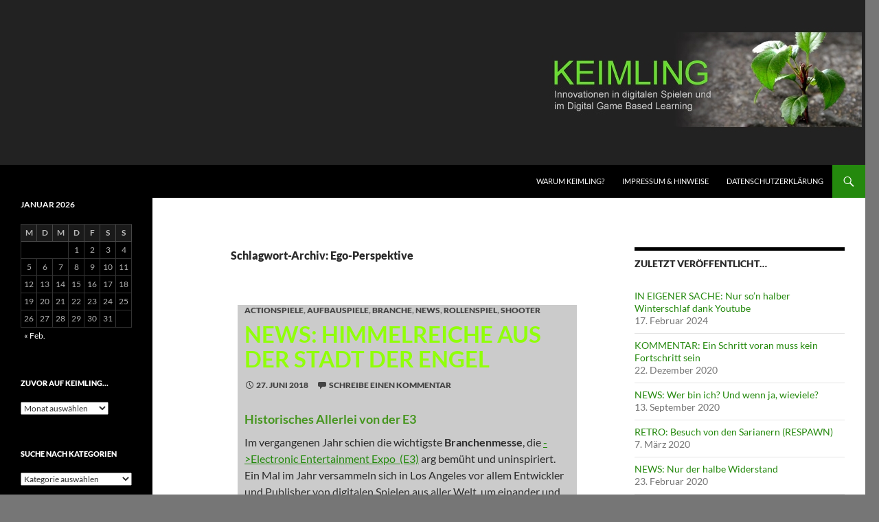

--- FILE ---
content_type: text/html; charset=UTF-8
request_url: https://www.niconolden.de/keimling/?tag=ego-perspektive
body_size: 24451
content:
<!DOCTYPE html>
<html lang="de">
<head>
	<meta charset="UTF-8">
	<meta name="viewport" content="width=device-width, initial-scale=1.0">
	<title>Ego-Perspektive | KEIMLING</title>
	<link rel="profile" href="https://gmpg.org/xfn/11">
	<link rel="pingback" href="https://www.niconolden.de/keimling/xmlrpc.php">
	<meta name='robots' content='max-image-preview:large' />
<link rel='dns-prefetch' href='//www.niconolden.de' />
<link rel="alternate" type="application/rss+xml" title="KEIMLING &raquo; Feed" href="https://www.niconolden.de/keimling/?feed=rss2" />
<link rel="alternate" type="application/rss+xml" title="KEIMLING &raquo; Kommentar-Feed" href="https://www.niconolden.de/keimling/?feed=comments-rss2" />
<link rel="alternate" type="application/rss+xml" title="KEIMLING &raquo; Schlagwort-Feed zu Ego-Perspektive" href="https://www.niconolden.de/keimling/?feed=rss2&#038;tag=ego-perspektive" />
<style id='wp-img-auto-sizes-contain-inline-css'>
img:is([sizes=auto i],[sizes^="auto," i]){contain-intrinsic-size:3000px 1500px}
/*# sourceURL=wp-img-auto-sizes-contain-inline-css */
</style>
<style id='wp-emoji-styles-inline-css'>

	img.wp-smiley, img.emoji {
		display: inline !important;
		border: none !important;
		box-shadow: none !important;
		height: 1em !important;
		width: 1em !important;
		margin: 0 0.07em !important;
		vertical-align: -0.1em !important;
		background: none !important;
		padding: 0 !important;
	}
/*# sourceURL=wp-emoji-styles-inline-css */
</style>
<style id='wp-block-library-inline-css'>
:root{--wp-block-synced-color:#7a00df;--wp-block-synced-color--rgb:122,0,223;--wp-bound-block-color:var(--wp-block-synced-color);--wp-editor-canvas-background:#ddd;--wp-admin-theme-color:#007cba;--wp-admin-theme-color--rgb:0,124,186;--wp-admin-theme-color-darker-10:#006ba1;--wp-admin-theme-color-darker-10--rgb:0,107,160.5;--wp-admin-theme-color-darker-20:#005a87;--wp-admin-theme-color-darker-20--rgb:0,90,135;--wp-admin-border-width-focus:2px}@media (min-resolution:192dpi){:root{--wp-admin-border-width-focus:1.5px}}.wp-element-button{cursor:pointer}:root .has-very-light-gray-background-color{background-color:#eee}:root .has-very-dark-gray-background-color{background-color:#313131}:root .has-very-light-gray-color{color:#eee}:root .has-very-dark-gray-color{color:#313131}:root .has-vivid-green-cyan-to-vivid-cyan-blue-gradient-background{background:linear-gradient(135deg,#00d084,#0693e3)}:root .has-purple-crush-gradient-background{background:linear-gradient(135deg,#34e2e4,#4721fb 50%,#ab1dfe)}:root .has-hazy-dawn-gradient-background{background:linear-gradient(135deg,#faaca8,#dad0ec)}:root .has-subdued-olive-gradient-background{background:linear-gradient(135deg,#fafae1,#67a671)}:root .has-atomic-cream-gradient-background{background:linear-gradient(135deg,#fdd79a,#004a59)}:root .has-nightshade-gradient-background{background:linear-gradient(135deg,#330968,#31cdcf)}:root .has-midnight-gradient-background{background:linear-gradient(135deg,#020381,#2874fc)}:root{--wp--preset--font-size--normal:16px;--wp--preset--font-size--huge:42px}.has-regular-font-size{font-size:1em}.has-larger-font-size{font-size:2.625em}.has-normal-font-size{font-size:var(--wp--preset--font-size--normal)}.has-huge-font-size{font-size:var(--wp--preset--font-size--huge)}.has-text-align-center{text-align:center}.has-text-align-left{text-align:left}.has-text-align-right{text-align:right}.has-fit-text{white-space:nowrap!important}#end-resizable-editor-section{display:none}.aligncenter{clear:both}.items-justified-left{justify-content:flex-start}.items-justified-center{justify-content:center}.items-justified-right{justify-content:flex-end}.items-justified-space-between{justify-content:space-between}.screen-reader-text{border:0;clip-path:inset(50%);height:1px;margin:-1px;overflow:hidden;padding:0;position:absolute;width:1px;word-wrap:normal!important}.screen-reader-text:focus{background-color:#ddd;clip-path:none;color:#444;display:block;font-size:1em;height:auto;left:5px;line-height:normal;padding:15px 23px 14px;text-decoration:none;top:5px;width:auto;z-index:100000}html :where(.has-border-color){border-style:solid}html :where([style*=border-top-color]){border-top-style:solid}html :where([style*=border-right-color]){border-right-style:solid}html :where([style*=border-bottom-color]){border-bottom-style:solid}html :where([style*=border-left-color]){border-left-style:solid}html :where([style*=border-width]){border-style:solid}html :where([style*=border-top-width]){border-top-style:solid}html :where([style*=border-right-width]){border-right-style:solid}html :where([style*=border-bottom-width]){border-bottom-style:solid}html :where([style*=border-left-width]){border-left-style:solid}html :where(img[class*=wp-image-]){height:auto;max-width:100%}:where(figure){margin:0 0 1em}html :where(.is-position-sticky){--wp-admin--admin-bar--position-offset:var(--wp-admin--admin-bar--height,0px)}@media screen and (max-width:600px){html :where(.is-position-sticky){--wp-admin--admin-bar--position-offset:0px}}

/*# sourceURL=wp-block-library-inline-css */
</style><style id='global-styles-inline-css'>
:root{--wp--preset--aspect-ratio--square: 1;--wp--preset--aspect-ratio--4-3: 4/3;--wp--preset--aspect-ratio--3-4: 3/4;--wp--preset--aspect-ratio--3-2: 3/2;--wp--preset--aspect-ratio--2-3: 2/3;--wp--preset--aspect-ratio--16-9: 16/9;--wp--preset--aspect-ratio--9-16: 9/16;--wp--preset--color--black: #000;--wp--preset--color--cyan-bluish-gray: #abb8c3;--wp--preset--color--white: #fff;--wp--preset--color--pale-pink: #f78da7;--wp--preset--color--vivid-red: #cf2e2e;--wp--preset--color--luminous-vivid-orange: #ff6900;--wp--preset--color--luminous-vivid-amber: #fcb900;--wp--preset--color--light-green-cyan: #7bdcb5;--wp--preset--color--vivid-green-cyan: #00d084;--wp--preset--color--pale-cyan-blue: #8ed1fc;--wp--preset--color--vivid-cyan-blue: #0693e3;--wp--preset--color--vivid-purple: #9b51e0;--wp--preset--color--green: #24890d;--wp--preset--color--dark-gray: #2b2b2b;--wp--preset--color--medium-gray: #767676;--wp--preset--color--light-gray: #f5f5f5;--wp--preset--gradient--vivid-cyan-blue-to-vivid-purple: linear-gradient(135deg,rgb(6,147,227) 0%,rgb(155,81,224) 100%);--wp--preset--gradient--light-green-cyan-to-vivid-green-cyan: linear-gradient(135deg,rgb(122,220,180) 0%,rgb(0,208,130) 100%);--wp--preset--gradient--luminous-vivid-amber-to-luminous-vivid-orange: linear-gradient(135deg,rgb(252,185,0) 0%,rgb(255,105,0) 100%);--wp--preset--gradient--luminous-vivid-orange-to-vivid-red: linear-gradient(135deg,rgb(255,105,0) 0%,rgb(207,46,46) 100%);--wp--preset--gradient--very-light-gray-to-cyan-bluish-gray: linear-gradient(135deg,rgb(238,238,238) 0%,rgb(169,184,195) 100%);--wp--preset--gradient--cool-to-warm-spectrum: linear-gradient(135deg,rgb(74,234,220) 0%,rgb(151,120,209) 20%,rgb(207,42,186) 40%,rgb(238,44,130) 60%,rgb(251,105,98) 80%,rgb(254,248,76) 100%);--wp--preset--gradient--blush-light-purple: linear-gradient(135deg,rgb(255,206,236) 0%,rgb(152,150,240) 100%);--wp--preset--gradient--blush-bordeaux: linear-gradient(135deg,rgb(254,205,165) 0%,rgb(254,45,45) 50%,rgb(107,0,62) 100%);--wp--preset--gradient--luminous-dusk: linear-gradient(135deg,rgb(255,203,112) 0%,rgb(199,81,192) 50%,rgb(65,88,208) 100%);--wp--preset--gradient--pale-ocean: linear-gradient(135deg,rgb(255,245,203) 0%,rgb(182,227,212) 50%,rgb(51,167,181) 100%);--wp--preset--gradient--electric-grass: linear-gradient(135deg,rgb(202,248,128) 0%,rgb(113,206,126) 100%);--wp--preset--gradient--midnight: linear-gradient(135deg,rgb(2,3,129) 0%,rgb(40,116,252) 100%);--wp--preset--font-size--small: 13px;--wp--preset--font-size--medium: 20px;--wp--preset--font-size--large: 36px;--wp--preset--font-size--x-large: 42px;--wp--preset--spacing--20: 0.44rem;--wp--preset--spacing--30: 0.67rem;--wp--preset--spacing--40: 1rem;--wp--preset--spacing--50: 1.5rem;--wp--preset--spacing--60: 2.25rem;--wp--preset--spacing--70: 3.38rem;--wp--preset--spacing--80: 5.06rem;--wp--preset--shadow--natural: 6px 6px 9px rgba(0, 0, 0, 0.2);--wp--preset--shadow--deep: 12px 12px 50px rgba(0, 0, 0, 0.4);--wp--preset--shadow--sharp: 6px 6px 0px rgba(0, 0, 0, 0.2);--wp--preset--shadow--outlined: 6px 6px 0px -3px rgb(255, 255, 255), 6px 6px rgb(0, 0, 0);--wp--preset--shadow--crisp: 6px 6px 0px rgb(0, 0, 0);}:where(.is-layout-flex){gap: 0.5em;}:where(.is-layout-grid){gap: 0.5em;}body .is-layout-flex{display: flex;}.is-layout-flex{flex-wrap: wrap;align-items: center;}.is-layout-flex > :is(*, div){margin: 0;}body .is-layout-grid{display: grid;}.is-layout-grid > :is(*, div){margin: 0;}:where(.wp-block-columns.is-layout-flex){gap: 2em;}:where(.wp-block-columns.is-layout-grid){gap: 2em;}:where(.wp-block-post-template.is-layout-flex){gap: 1.25em;}:where(.wp-block-post-template.is-layout-grid){gap: 1.25em;}.has-black-color{color: var(--wp--preset--color--black) !important;}.has-cyan-bluish-gray-color{color: var(--wp--preset--color--cyan-bluish-gray) !important;}.has-white-color{color: var(--wp--preset--color--white) !important;}.has-pale-pink-color{color: var(--wp--preset--color--pale-pink) !important;}.has-vivid-red-color{color: var(--wp--preset--color--vivid-red) !important;}.has-luminous-vivid-orange-color{color: var(--wp--preset--color--luminous-vivid-orange) !important;}.has-luminous-vivid-amber-color{color: var(--wp--preset--color--luminous-vivid-amber) !important;}.has-light-green-cyan-color{color: var(--wp--preset--color--light-green-cyan) !important;}.has-vivid-green-cyan-color{color: var(--wp--preset--color--vivid-green-cyan) !important;}.has-pale-cyan-blue-color{color: var(--wp--preset--color--pale-cyan-blue) !important;}.has-vivid-cyan-blue-color{color: var(--wp--preset--color--vivid-cyan-blue) !important;}.has-vivid-purple-color{color: var(--wp--preset--color--vivid-purple) !important;}.has-black-background-color{background-color: var(--wp--preset--color--black) !important;}.has-cyan-bluish-gray-background-color{background-color: var(--wp--preset--color--cyan-bluish-gray) !important;}.has-white-background-color{background-color: var(--wp--preset--color--white) !important;}.has-pale-pink-background-color{background-color: var(--wp--preset--color--pale-pink) !important;}.has-vivid-red-background-color{background-color: var(--wp--preset--color--vivid-red) !important;}.has-luminous-vivid-orange-background-color{background-color: var(--wp--preset--color--luminous-vivid-orange) !important;}.has-luminous-vivid-amber-background-color{background-color: var(--wp--preset--color--luminous-vivid-amber) !important;}.has-light-green-cyan-background-color{background-color: var(--wp--preset--color--light-green-cyan) !important;}.has-vivid-green-cyan-background-color{background-color: var(--wp--preset--color--vivid-green-cyan) !important;}.has-pale-cyan-blue-background-color{background-color: var(--wp--preset--color--pale-cyan-blue) !important;}.has-vivid-cyan-blue-background-color{background-color: var(--wp--preset--color--vivid-cyan-blue) !important;}.has-vivid-purple-background-color{background-color: var(--wp--preset--color--vivid-purple) !important;}.has-black-border-color{border-color: var(--wp--preset--color--black) !important;}.has-cyan-bluish-gray-border-color{border-color: var(--wp--preset--color--cyan-bluish-gray) !important;}.has-white-border-color{border-color: var(--wp--preset--color--white) !important;}.has-pale-pink-border-color{border-color: var(--wp--preset--color--pale-pink) !important;}.has-vivid-red-border-color{border-color: var(--wp--preset--color--vivid-red) !important;}.has-luminous-vivid-orange-border-color{border-color: var(--wp--preset--color--luminous-vivid-orange) !important;}.has-luminous-vivid-amber-border-color{border-color: var(--wp--preset--color--luminous-vivid-amber) !important;}.has-light-green-cyan-border-color{border-color: var(--wp--preset--color--light-green-cyan) !important;}.has-vivid-green-cyan-border-color{border-color: var(--wp--preset--color--vivid-green-cyan) !important;}.has-pale-cyan-blue-border-color{border-color: var(--wp--preset--color--pale-cyan-blue) !important;}.has-vivid-cyan-blue-border-color{border-color: var(--wp--preset--color--vivid-cyan-blue) !important;}.has-vivid-purple-border-color{border-color: var(--wp--preset--color--vivid-purple) !important;}.has-vivid-cyan-blue-to-vivid-purple-gradient-background{background: var(--wp--preset--gradient--vivid-cyan-blue-to-vivid-purple) !important;}.has-light-green-cyan-to-vivid-green-cyan-gradient-background{background: var(--wp--preset--gradient--light-green-cyan-to-vivid-green-cyan) !important;}.has-luminous-vivid-amber-to-luminous-vivid-orange-gradient-background{background: var(--wp--preset--gradient--luminous-vivid-amber-to-luminous-vivid-orange) !important;}.has-luminous-vivid-orange-to-vivid-red-gradient-background{background: var(--wp--preset--gradient--luminous-vivid-orange-to-vivid-red) !important;}.has-very-light-gray-to-cyan-bluish-gray-gradient-background{background: var(--wp--preset--gradient--very-light-gray-to-cyan-bluish-gray) !important;}.has-cool-to-warm-spectrum-gradient-background{background: var(--wp--preset--gradient--cool-to-warm-spectrum) !important;}.has-blush-light-purple-gradient-background{background: var(--wp--preset--gradient--blush-light-purple) !important;}.has-blush-bordeaux-gradient-background{background: var(--wp--preset--gradient--blush-bordeaux) !important;}.has-luminous-dusk-gradient-background{background: var(--wp--preset--gradient--luminous-dusk) !important;}.has-pale-ocean-gradient-background{background: var(--wp--preset--gradient--pale-ocean) !important;}.has-electric-grass-gradient-background{background: var(--wp--preset--gradient--electric-grass) !important;}.has-midnight-gradient-background{background: var(--wp--preset--gradient--midnight) !important;}.has-small-font-size{font-size: var(--wp--preset--font-size--small) !important;}.has-medium-font-size{font-size: var(--wp--preset--font-size--medium) !important;}.has-large-font-size{font-size: var(--wp--preset--font-size--large) !important;}.has-x-large-font-size{font-size: var(--wp--preset--font-size--x-large) !important;}
/*# sourceURL=global-styles-inline-css */
</style>

<style id='classic-theme-styles-inline-css'>
/*! This file is auto-generated */
.wp-block-button__link{color:#fff;background-color:#32373c;border-radius:9999px;box-shadow:none;text-decoration:none;padding:calc(.667em + 2px) calc(1.333em + 2px);font-size:1.125em}.wp-block-file__button{background:#32373c;color:#fff;text-decoration:none}
/*# sourceURL=/wp-includes/css/classic-themes.min.css */
</style>
<link rel='stylesheet' id='twentyfourteen-lato-css' href='https://www.niconolden.de/keimling/wp-content/themes/twentyfourteen/fonts/font-lato.css?ver=20230328' media='all' />
<link rel='stylesheet' id='genericons-css' href='https://www.niconolden.de/keimling/wp-content/themes/twentyfourteen/genericons/genericons.css?ver=20251101' media='all' />
<link rel='stylesheet' id='twentyfourteen-style-css' href='https://www.niconolden.de/keimling/wp-content/themes/twentyfourteen/style.css?ver=20251202' media='all' />
<link rel='stylesheet' id='twentyfourteen-block-style-css' href='https://www.niconolden.de/keimling/wp-content/themes/twentyfourteen/css/blocks.css?ver=20250715' media='all' />
<script src="https://www.niconolden.de/keimling/wp-includes/js/jquery/jquery.min.js?ver=3.7.1" id="jquery-core-js"></script>
<script src="https://www.niconolden.de/keimling/wp-includes/js/jquery/jquery-migrate.min.js?ver=3.4.1" id="jquery-migrate-js"></script>
<script src="https://www.niconolden.de/keimling/wp-content/themes/twentyfourteen/js/functions.js?ver=20250729" id="twentyfourteen-script-js" defer data-wp-strategy="defer"></script>
<link rel="https://api.w.org/" href="https://www.niconolden.de/keimling/index.php?rest_route=/" /><link rel="alternate" title="JSON" type="application/json" href="https://www.niconolden.de/keimling/index.php?rest_route=/wp/v2/tags/2241" /><link rel="EditURI" type="application/rsd+xml" title="RSD" href="https://www.niconolden.de/keimling/xmlrpc.php?rsd" />
<meta name="generator" content="WordPress 6.9" />
		<style type="text/css" id="twentyfourteen-header-css">
				.site-title,
		.site-description {
			clip-path: inset(50%);
			position: absolute;
		}
				</style>
		<style id="custom-background-css">
body.custom-background { background-color: #767676; }
</style>
			<style id="wp-custom-css">
			h3.headline_sub
{
	font-size: 1.1em;
        color: #46961F;
}
a {
	color: #24890d;
	text-decoration: none;
}
a:active, a:hover
{
	color: #41a62a;
	text-decoration: bold;
}
.entry-title a
.entry-title a:hover
.entry-title a: visited
{
	color: #41a62a;
}
.entry-header {
	background-color:#CBCBCB;
        min-height: 123px;
	padding-top: 10px;
	padding-left: 10px;
	padding-right: 10px;
        z-index: 1;
}
.site-content .entry-meta
{
	background-color:#CBCBCB;

}

.entry-meta a {
	font-weight: 900;
	color: #444444;
}

.entry-meta a:hover {
	color: #333333;
        text-decoration: none;
}
	.entry-title {
	font-size: 33px;
	font-weight: bold;
	color: #9CFF3F;
	background-color:#CBCBCB;
	line-height: 1.0909090909;
	margin-bottom: 12px;
	margin: 0 0 12px 0;
}

.entry-title a {
	color: #90FF0A;
}

.entry-title a:hover {
	color: #46961f;
}

.site-content .entry-header {
	padding: 0 10px 12px;
	background-color:#CBCBCB;
}	
.entry-content,
.entry-summary,
.page-content {
	-webkit-hyphens: auto;
	-moz-hyphens:    auto;
	-ms-hyphens:     auto;
	hyphens:         auto;
	word-wrap: break-word;
}

.site-content .entry-content,
.site-content .entry-summary,
.page-content {
	background-color: #CBCBCB;
	padding: 12px 10px 0;		</style>
		</head>

<body class="archive tag tag-ego-perspektive tag-2241 custom-background wp-embed-responsive wp-theme-twentyfourteen header-image list-view">
<a class="screen-reader-text skip-link" href="#content">
	Zum Inhalt springen</a>
<div id="page" class="hfeed site">
			<div id="site-header">
		<a href="https://www.niconolden.de/keimling/" rel="home" >
			<img src="https://www.niconolden.de/keimling/wp-content/uploads/2014/03/Keimling.jpg" width="1260" height="240" alt="KEIMLING" srcset="https://www.niconolden.de/keimling/wp-content/uploads/2014/03/Keimling.jpg 1260w, https://www.niconolden.de/keimling/wp-content/uploads/2014/03/Keimling-300x57.jpg 300w, https://www.niconolden.de/keimling/wp-content/uploads/2014/03/Keimling-1024x195.jpg 1024w" sizes="(max-width: 1260px) 100vw, 1260px" decoding="async" fetchpriority="high" />		</a>
	</div>
	
	<header id="masthead" class="site-header">
		<div class="header-main">
							<h1 class="site-title"><a href="https://www.niconolden.de/keimling/" rel="home" >KEIMLING</a></h1>
			
			<div class="search-toggle">
				<a href="#search-container" class="screen-reader-text" aria-expanded="false" aria-controls="search-container">
					Suchen				</a>
			</div>

			<nav id="primary-navigation" class="site-navigation primary-navigation">
				<button class="menu-toggle">Primäres Menü</button>
				<div id="primary-menu" class="nav-menu"><ul>
<li class="page_item page-item-2"><a href="https://www.niconolden.de/keimling/?page_id=2">Warum KEIMLING?</a></li>
<li class="page_item page-item-59"><a href="https://www.niconolden.de/keimling/?page_id=59">Impressum &#038; Hinweise</a></li>
<li class="page_item page-item-3176"><a href="https://www.niconolden.de/keimling/?page_id=3176">Datenschutzerklärung</a></li>
</ul></div>
			</nav>
		</div>

		<div id="search-container" class="search-box-wrapper hide">
			<div class="search-box">
				<form role="search" method="get" class="search-form" action="https://www.niconolden.de/keimling/">
				<label>
					<span class="screen-reader-text">Suche nach:</span>
					<input type="search" class="search-field" placeholder="Suchen …" value="" name="s" />
				</label>
				<input type="submit" class="search-submit" value="Suchen" />
			</form>			</div>
		</div>
	</header><!-- #masthead -->

	<div id="main" class="site-main">

	<section id="primary" class="content-area">
		<div id="content" class="site-content" role="main">

			
			<header class="archive-header">
				<h1 class="archive-title">
				Schlagwort-Archiv: Ego-Perspektive				</h1>

							</header><!-- .archive-header -->

				
<article id="post-3180" class="post-3180 post type-post status-publish format-standard hentry category-actionspiele category-aufbauspiele category-branche category-news category-rollenspiel category-shooter tag-4455 tag-4a-games tag-achtziger-jahre tag-agenten tag-angst tag-anno-1800 tag-antike tag-apokalypse tag-archaeologin tag-assassins-creed-origins tag-assassins-creed-odyssey tag-atmosphare tag-battlefield-v tag-befugnisse tag-berlin tag-bethesda-softworks tag-bexond-good-evil-2 tag-biowaffe tag-black-flag tag-branche tag-bundeswehr tag-buergerkrieg tag-cd-projekt-red tag-crystal-dynamics tag-cyberpunk-2077 tag-die-odyssee tag-dmitry-glukhovsky tag-dritter-weltkrieg tag-e3-2018 tag-east-india-trading-company tag-ego-perspektive tag-eidos-montreal tag-entwickler tag-entwicklung tag-episoden tag-erinnerungskultur tag-fallout-76 tag-fan tag-faschismus tag-finanzierung tag-frankreich tag-frauenbild tag-frontier-mythos tag-fruhe-neuzeit tag-fuenfziger-jahre tag-gender tag-geschichtsbild tag-geschichtsbilder tag-geschichtspraktiken tag-gesellschaft tag-gesellschaftsbild tag-grabraeuber tag-griechenland tag-heldengeschichten tag-homeland-security-act tag-identitaetskonstruktion tag-imperialismus tag-indien tag-indischer-ozean tag-kalter-krieg tag-kapitalismus tag-kolonialismus tag-kommunismus tag-konventionelle-kriegfuehrung tag-kriminalitat tag-krise tag-lara-croft tag-leidenschaft tag-leitfigur tag-ludo-narrative-dissonanz tag-mainz tag-massive-entertainment tag-massively-multiplayer-online-game tag-maya tag-medien tag-meer tag-metro-2033 tag-metro-exodus tag-metro-last-light tag-michel-ancel tag-mikroepoche tag-mikrokosmos tag-mitteleuropa tag-mmogs tag-mmorpg tag-moskau tag-multiplayer tag-narvik tag-nationalismus tag-neunziger-jahre tag-neuzeit tag-new-york tag-norwegen tag-objektivismus tag-operations tag-osteuropa tag-performativitaet tag-piraten tag-polen tag-propaganda tag-publisher tag-retrofuturismus tag-rollenspiel tag-rote-gefahr tag-russland tag-schlaefer tag-schweden tag-seefahrt tag-seeschlachten tag-shadow-of-the-tomb-raider tag-siebziger-jahre tag-skull-bones tag-square-enix tag-subjektivismus tag-team-shooter tag-team-taktik-shooter tag-technikkulturelle-geschichte tag-terrorismus tag-the-division-2 tag-the-farm-51 tag-tom-clancy tag-tom-clancys-the-division tag-tradition tag-u-bahn tag-ubisoft tag-ubisoft-blue-byte tag-ubisoft-montpellier tag-ubisoft-quebec tag-ubisoft-singapur tag-vertikalitaet tag-vision tag-warschau tag-washington-d-c tag-weltniveau tag-wissenssystem tag-world-war-3 tag-zeitgeschichtliche-rueckkopplung tag-zeithistorische-rueckkopplung tag-zweiter-weltkrieg">
	
	<header class="entry-header">
				<div class="entry-meta">
			<span class="cat-links"><a href="https://www.niconolden.de/keimling/?cat=90" rel="category">Actionspiele</a>, <a href="https://www.niconolden.de/keimling/?cat=110" rel="category">Aufbauspiele</a>, <a href="https://www.niconolden.de/keimling/?cat=579" rel="category">Branche</a>, <a href="https://www.niconolden.de/keimling/?cat=3" rel="category">NEWS</a>, <a href="https://www.niconolden.de/keimling/?cat=9" rel="category">Rollenspiel</a>, <a href="https://www.niconolden.de/keimling/?cat=11" rel="category">Shooter</a></span>
		</div>
			<h1 class="entry-title"><a href="https://www.niconolden.de/keimling/?p=3180" rel="bookmark">NEWS: Himmelreiche aus der Stadt der Engel</a></h1>
		<div class="entry-meta">
			<span class="entry-date"><a href="https://www.niconolden.de/keimling/?p=3180" rel="bookmark"><time class="entry-date" datetime="2018-06-27T10:55:17+02:00">27. Juni 2018</time></a></span> <span class="byline"><span class="author vcard"><a class="url fn n" href="https://www.niconolden.de/keimling/?author=1" rel="author">Nico Nolden</a></span></span>			<span class="comments-link"><a href="https://www.niconolden.de/keimling/?p=3180#respond">Schreibe einen Kommentar</a></span>
						</div><!-- .entry-meta -->
	</header><!-- .entry-header -->

		<div class="entry-content">
		<h3 class="headline_sub">Historisches Allerlei von der E3</h3>
<p>Im vergangenen Jahr schien die wichtigste <strong>Branchenmesse</strong>, die <a href="https://www.e3expo.com/" target="_blank" rel="noopener">-&gt;Electronic Entertainment Expo  (E3)</a> arg bemüht und uninspiriert. Ein Mal im Jahr versammeln sich in Los Angeles vor allem Entwickler und Publisher von digitalen Spielen aus aller Welt, um einander und einem &#8211; teils befremdlich euphorisierten &#8211; journalistischen Publikum ihre Neuheiten vorzustellen. Die deutsche <a href="http://www.gamescom.de/" target="_blank" rel="noopener">-&gt;GamesCom</a> im Spätsommer ist zwar die wichtigste Konsumentenmesse. In L. A. aber trifft sich etwas früher im Jahr auf der E3 alles, was die Branche an Leitfiguren aufbieten kann.</p>
<p>Ganz anders als im drögen Jahr zuvor sieht es nun 2018 aus, denn diese Leitfiguren und ihre Firmen präsentierten eine große Zahl von originellen und einfallsreichen Titeln. Möglicherweise war ihnen der kollektive Auftritt aus dem vergangenen Jahr selbst etwas peinlich. Viele dieser Präsentationen enthalten vielfältige <strong>historische Bezüge</strong>. Mit  dem Verweis auf je einen Trailer zur E3 überblickt daher dieser Beitrag  diejenigen Spiele, in denen geschichtliche Inszenierungen eine zentrale Rolle spielen. Alphabetisch sortiert, geht es um diese Spiele:</p>
<hr />
<p><a href="#Anno1800">Anno 1800</a> | <a href="#Odyssey">Assassin&#8217;s Creed Odyssey</a> | <a href="#BF5">Battlefield V</a> | <a href="#goodandevil">Beyond Good &amp; Evil 2</a> | <a href="#cyber">Cyberpunk 2077</a> | <a href="#fallout">Fallout 76</a> | <a href="#shadow">Shadow of the Tomb Raider</a> | <a href="#Skull">Skull &amp; Bones</a> | <a href="#division">The Division 2</a> | <a href="#Metro">Metro Exodus</a> | <a href="#ww3">World War 3</a></p>
<hr />
<p>Im folgenden Beitrag sind die Spiele zunächst nach den Epochen ihrer <strong>Geschichtsinszenierung</strong> sortiert. Darunter sind Spiele zu verstehen, die sich ihre Anleihen visuell deutlich in einer vergangenen Epoche holen. Unter diese Kategorie fallen <a href="https://assassinscreed.ubisoft.com/game/de-de/home/" target="_blank" rel="noopener">-&gt;Assassin&#8217;s Creed Odyssey</a>, <a href="https://www.ubisoft.com/de-de/game/skull-and-bones/" target="_blank" rel="noopener">-&gt; Skull &amp; Bones</a>, <a href="https://www.ubisoft.com/de-de/game/anno-1800/" target="_blank" rel="noopener">-&gt;Anno 1800</a> und <a href="https://www.battlefield.com/de-de/games/battlefield-5" target="_blank" rel="noopener">-&gt;Battlefield V</a>. Danach folgen Beispiele für <strong>zeitgeschichtliche Rückkopplungen</strong>, also Spiele, in denen zeithistorische Themen aufgegriffen werden &#8211; ob nun bewusst oder unbewusst. Aufschlussreich sind dahingehend die Inszenierungen von <a href="https://tomclancy-thedivision.ubisoft.com/game/de-de/home" target="_blank" rel="noopener">-&gt;The Division 2</a>, <a href="http://www.thefarm51.com/eng/projekt/world-war-3-2/" target="_blank" rel="noopener">-&gt; World War 3</a>, <a href="http://www.metrothegame.com/de/" target="_blank" rel="noopener">-&gt;Metro Exodus</a> und <a href="https://www.cyberpunk.net/en" target="_blank" rel="noopener">-&gt;Cyberpunk 2077</a>. Interessante Beispiele finden sich auch für eine <strong>technikkulturelle Geschichte</strong> digitaler Spiele aus sehr unterschiedlichen Blickwinkeln: <a href="https://www.tombraider.com/en-us/news/shadow-of-the-tomb-raider-officially-revealed" target="_blank" rel="noopener">-&gt;Shadow of the Tomb Raider</a> und <a href="https://www.ubisoft.com/en-gb/game/beyond-good-and-evil-2/" target="_blank" rel="noopener">-&gt;Beyond Good &amp; Evil 2</a>. Außerdem bietet das Beispiel <a href="https://fallout.bethesda.net/games/fallout-76" target="_blank" rel="noopener">-&gt;Fallout 76</a> einen spannenden Ausblick als  <span style="color: #000000;"><strong>Erinnerungskulturelles Wissenssystem</strong>.</span> Um gezielt zu bestimmten Titeln zu navigieren, klicken Sie einfach im vollständig ausgeklappten Artikel auf die Links in der alphabetischen Liste oberhalb dieses Absatzes.</p>
<h2> <a href="https://www.niconolden.de/keimling/?p=3180#more-3180" class="more-link"><span class="screen-reader-text">NEWS: Himmelreiche aus der Stadt der Engel</span> weiterlesen <span class="meta-nav">&rarr;</span></a></h2>
	</div><!-- .entry-content -->
	
	<footer class="entry-meta"><span class="tag-links"><a href="https://www.niconolden.de/keimling/?tag=1920" rel="tag">1920</a><a href="https://www.niconolden.de/keimling/?tag=4a-games" rel="tag">4A Games</a><a href="https://www.niconolden.de/keimling/?tag=achtziger-jahre" rel="tag">Achtziger Jahre</a><a href="https://www.niconolden.de/keimling/?tag=agenten" rel="tag">Agenten</a><a href="https://www.niconolden.de/keimling/?tag=angst" rel="tag">Angst</a><a href="https://www.niconolden.de/keimling/?tag=anno-1800" rel="tag">Anno 1800</a><a href="https://www.niconolden.de/keimling/?tag=antike" rel="tag">Antike</a><a href="https://www.niconolden.de/keimling/?tag=apokalypse" rel="tag">Apokalypse</a><a href="https://www.niconolden.de/keimling/?tag=archaeologin" rel="tag">Archäologin</a><a href="https://www.niconolden.de/keimling/?tag=assassins-creed-origins" rel="tag">Assassin's Creed Origins</a><a href="https://www.niconolden.de/keimling/?tag=assassins-creed-odyssey" rel="tag">Assassin's Creed: Odyssey</a><a href="https://www.niconolden.de/keimling/?tag=atmosphare" rel="tag">Atmosphäre</a><a href="https://www.niconolden.de/keimling/?tag=battlefield-v" rel="tag">Battlefield V</a><a href="https://www.niconolden.de/keimling/?tag=befugnisse" rel="tag">Befugnisse</a><a href="https://www.niconolden.de/keimling/?tag=berlin" rel="tag">Berlin</a><a href="https://www.niconolden.de/keimling/?tag=bethesda-softworks" rel="tag">Bethesda Softworks</a><a href="https://www.niconolden.de/keimling/?tag=bexond-good-evil-2" rel="tag">Bexond Good &amp; Evil 2</a><a href="https://www.niconolden.de/keimling/?tag=biowaffe" rel="tag">Biowaffe</a><a href="https://www.niconolden.de/keimling/?tag=black-flag" rel="tag">Black Flag</a><a href="https://www.niconolden.de/keimling/?tag=branche" rel="tag">Branche</a><a href="https://www.niconolden.de/keimling/?tag=bundeswehr" rel="tag">Bundeswehr</a><a href="https://www.niconolden.de/keimling/?tag=buergerkrieg" rel="tag">Bürgerkrieg</a><a href="https://www.niconolden.de/keimling/?tag=cd-projekt-red" rel="tag">CD Projekt Red</a><a href="https://www.niconolden.de/keimling/?tag=crystal-dynamics" rel="tag">Crystal Dynamics</a><a href="https://www.niconolden.de/keimling/?tag=cyberpunk-2077" rel="tag">Cyberpunk 2077</a><a href="https://www.niconolden.de/keimling/?tag=die-odyssee" rel="tag">Die Odyssee</a><a href="https://www.niconolden.de/keimling/?tag=dmitry-glukhovsky" rel="tag">Dmitry Glukhovsky</a><a href="https://www.niconolden.de/keimling/?tag=dritter-weltkrieg" rel="tag">Dritter Weltkrieg</a><a href="https://www.niconolden.de/keimling/?tag=e3-2018" rel="tag">E3 2018</a><a href="https://www.niconolden.de/keimling/?tag=east-india-trading-company" rel="tag">East India Trading Company</a><a href="https://www.niconolden.de/keimling/?tag=ego-perspektive" rel="tag">Ego-Perspektive</a><a href="https://www.niconolden.de/keimling/?tag=eidos-montreal" rel="tag">Eidos Montreal</a><a href="https://www.niconolden.de/keimling/?tag=entwickler" rel="tag">Entwickler</a><a href="https://www.niconolden.de/keimling/?tag=entwicklung" rel="tag">Entwicklung</a><a href="https://www.niconolden.de/keimling/?tag=episoden" rel="tag">Episoden</a><a href="https://www.niconolden.de/keimling/?tag=erinnerungskultur" rel="tag">Erinnerungskultur</a><a href="https://www.niconolden.de/keimling/?tag=fallout-76" rel="tag">Fallout 76</a><a href="https://www.niconolden.de/keimling/?tag=fan" rel="tag">Fan</a><a href="https://www.niconolden.de/keimling/?tag=faschismus" rel="tag">Faschismus</a><a href="https://www.niconolden.de/keimling/?tag=finanzierung" rel="tag">Finanzierung</a><a href="https://www.niconolden.de/keimling/?tag=frankreich" rel="tag">Frankreich</a><a href="https://www.niconolden.de/keimling/?tag=frauenbild" rel="tag">Frauenbild</a><a href="https://www.niconolden.de/keimling/?tag=frontier-mythos" rel="tag">Frontier-Mythos</a><a href="https://www.niconolden.de/keimling/?tag=fruhe-neuzeit" rel="tag">Frühe Neuzeit</a><a href="https://www.niconolden.de/keimling/?tag=fuenfziger-jahre" rel="tag">fünfziger Jahre</a><a href="https://www.niconolden.de/keimling/?tag=gender" rel="tag">Gender</a><a href="https://www.niconolden.de/keimling/?tag=geschichtsbild" rel="tag">Geschichtsbild</a><a href="https://www.niconolden.de/keimling/?tag=geschichtsbilder" rel="tag">Geschichtsbilder</a><a href="https://www.niconolden.de/keimling/?tag=geschichtspraktiken" rel="tag">Geschichtspraktiken</a><a href="https://www.niconolden.de/keimling/?tag=gesellschaft" rel="tag">Gesellschaft</a><a href="https://www.niconolden.de/keimling/?tag=gesellschaftsbild" rel="tag">Gesellschaftsbild</a><a href="https://www.niconolden.de/keimling/?tag=grabraeuber" rel="tag">Grabräuber</a><a href="https://www.niconolden.de/keimling/?tag=griechenland" rel="tag">Griechenland</a><a href="https://www.niconolden.de/keimling/?tag=heldengeschichten" rel="tag">Heldengeschichten</a><a href="https://www.niconolden.de/keimling/?tag=homeland-security-act" rel="tag">Homeland Security Act</a><a href="https://www.niconolden.de/keimling/?tag=identitaetskonstruktion" rel="tag">Identitätskonstruktion</a><a href="https://www.niconolden.de/keimling/?tag=imperialismus" rel="tag">Imperialismus</a><a href="https://www.niconolden.de/keimling/?tag=indien" rel="tag">Indien</a><a href="https://www.niconolden.de/keimling/?tag=indischer-ozean" rel="tag">Indischer Ozean</a><a href="https://www.niconolden.de/keimling/?tag=kalter-krieg" rel="tag">Kalter Krieg</a><a href="https://www.niconolden.de/keimling/?tag=kapitalismus" rel="tag">Kapitalismus</a><a href="https://www.niconolden.de/keimling/?tag=kolonialismus" rel="tag">Kolonialismus</a><a href="https://www.niconolden.de/keimling/?tag=kommunismus" rel="tag">Kommunismus</a><a href="https://www.niconolden.de/keimling/?tag=konventionelle-kriegfuehrung" rel="tag">konventionelle Kriegführung</a><a href="https://www.niconolden.de/keimling/?tag=kriminalitat" rel="tag">Kriminalität</a><a href="https://www.niconolden.de/keimling/?tag=krise" rel="tag">Krise</a><a href="https://www.niconolden.de/keimling/?tag=lara-croft" rel="tag">Lara Croft</a><a href="https://www.niconolden.de/keimling/?tag=leidenschaft" rel="tag">Leidenschaft</a><a href="https://www.niconolden.de/keimling/?tag=leitfigur" rel="tag">Leitfigur</a><a href="https://www.niconolden.de/keimling/?tag=ludo-narrative-dissonanz" rel="tag">ludo-narrative Dissonanz</a><a href="https://www.niconolden.de/keimling/?tag=mainz" rel="tag">Mainz</a><a href="https://www.niconolden.de/keimling/?tag=massive-entertainment" rel="tag">Massive Entertainment</a><a href="https://www.niconolden.de/keimling/?tag=massively-multiplayer-online-game" rel="tag">Massively-Multiplayer Online Game</a><a href="https://www.niconolden.de/keimling/?tag=maya" rel="tag">Maya</a><a href="https://www.niconolden.de/keimling/?tag=medien" rel="tag">Medien</a><a href="https://www.niconolden.de/keimling/?tag=meer" rel="tag">Meer</a><a href="https://www.niconolden.de/keimling/?tag=metro-2033" rel="tag">Metro 2033</a><a href="https://www.niconolden.de/keimling/?tag=metro-exodus" rel="tag">Metro Exodus</a><a href="https://www.niconolden.de/keimling/?tag=metro-last-light" rel="tag">Metro Last Light</a><a href="https://www.niconolden.de/keimling/?tag=michel-ancel" rel="tag">Michel Ancel</a><a href="https://www.niconolden.de/keimling/?tag=mikroepoche" rel="tag">Mikroepoche</a><a href="https://www.niconolden.de/keimling/?tag=mikrokosmos" rel="tag">Mikrokosmos</a><a href="https://www.niconolden.de/keimling/?tag=mitteleuropa" rel="tag">Mitteleuropa</a><a href="https://www.niconolden.de/keimling/?tag=mmogs" rel="tag">MMOGs</a><a href="https://www.niconolden.de/keimling/?tag=mmorpg" rel="tag">MMORPG</a><a href="https://www.niconolden.de/keimling/?tag=moskau" rel="tag">Moskau</a><a href="https://www.niconolden.de/keimling/?tag=multiplayer" rel="tag">Multiplayer</a><a href="https://www.niconolden.de/keimling/?tag=narvik" rel="tag">Narvik</a><a href="https://www.niconolden.de/keimling/?tag=nationalismus" rel="tag">Nationalismus</a><a href="https://www.niconolden.de/keimling/?tag=neunziger-jahre" rel="tag">neunziger Jahre</a><a href="https://www.niconolden.de/keimling/?tag=neuzeit" rel="tag">Neuzeit</a><a href="https://www.niconolden.de/keimling/?tag=new-york" rel="tag">New York</a><a href="https://www.niconolden.de/keimling/?tag=norwegen" rel="tag">Norwegen</a><a href="https://www.niconolden.de/keimling/?tag=objektivismus" rel="tag">Objektivismus</a><a href="https://www.niconolden.de/keimling/?tag=operations" rel="tag">Operations</a><a href="https://www.niconolden.de/keimling/?tag=osteuropa" rel="tag">Osteuropa</a><a href="https://www.niconolden.de/keimling/?tag=performativitaet" rel="tag">Performativität</a><a href="https://www.niconolden.de/keimling/?tag=piraten" rel="tag">Piraten</a><a href="https://www.niconolden.de/keimling/?tag=polen" rel="tag">Polen</a><a href="https://www.niconolden.de/keimling/?tag=propaganda" rel="tag">Propaganda</a><a href="https://www.niconolden.de/keimling/?tag=publisher" rel="tag">Publisher</a><a href="https://www.niconolden.de/keimling/?tag=retrofuturismus" rel="tag">Retrofuturismus</a><a href="https://www.niconolden.de/keimling/?tag=rollenspiel" rel="tag">Rollenspiel</a><a href="https://www.niconolden.de/keimling/?tag=rote-gefahr" rel="tag">Rote Gefahr</a><a href="https://www.niconolden.de/keimling/?tag=russland" rel="tag">Russland</a><a href="https://www.niconolden.de/keimling/?tag=schlaefer" rel="tag">Schläfer</a><a href="https://www.niconolden.de/keimling/?tag=schweden" rel="tag">Schweden</a><a href="https://www.niconolden.de/keimling/?tag=seefahrt" rel="tag">Seefahrt</a><a href="https://www.niconolden.de/keimling/?tag=seeschlachten" rel="tag">Seeschlachten</a><a href="https://www.niconolden.de/keimling/?tag=shadow-of-the-tomb-raider" rel="tag">Shadow of the Tomb Raider</a><a href="https://www.niconolden.de/keimling/?tag=siebziger-jahre" rel="tag">siebziger Jahre</a><a href="https://www.niconolden.de/keimling/?tag=skull-bones" rel="tag">Skull &amp; Bones</a><a href="https://www.niconolden.de/keimling/?tag=square-enix" rel="tag">Square Enix</a><a href="https://www.niconolden.de/keimling/?tag=subjektivismus" rel="tag">Subjektivismus</a><a href="https://www.niconolden.de/keimling/?tag=team-shooter" rel="tag">Team-Shooter</a><a href="https://www.niconolden.de/keimling/?tag=team-taktik-shooter" rel="tag">Team-Taktik-Shooter</a><a href="https://www.niconolden.de/keimling/?tag=technikkulturelle-geschichte" rel="tag">technikkulturelle Geschichte</a><a href="https://www.niconolden.de/keimling/?tag=terrorismus" rel="tag">Terrorismus</a><a href="https://www.niconolden.de/keimling/?tag=the-division-2" rel="tag">The Division 2</a><a href="https://www.niconolden.de/keimling/?tag=the-farm-51" rel="tag">The Farm 51</a><a href="https://www.niconolden.de/keimling/?tag=tom-clancy" rel="tag">Tom Clancy</a><a href="https://www.niconolden.de/keimling/?tag=tom-clancys-the-division" rel="tag">Tom Clancy's: The Division</a><a href="https://www.niconolden.de/keimling/?tag=tradition" rel="tag">Tradition</a><a href="https://www.niconolden.de/keimling/?tag=u-bahn" rel="tag">U-Bahn</a><a href="https://www.niconolden.de/keimling/?tag=ubisoft" rel="tag">Ubisoft</a><a href="https://www.niconolden.de/keimling/?tag=ubisoft-blue-byte" rel="tag">Ubisoft Blue Byte</a><a href="https://www.niconolden.de/keimling/?tag=ubisoft-montpellier" rel="tag">Ubisoft Montpellier</a><a href="https://www.niconolden.de/keimling/?tag=ubisoft-quebec" rel="tag">Ubisoft Quebec</a><a href="https://www.niconolden.de/keimling/?tag=ubisoft-singapur" rel="tag">Ubisoft Singapur</a><a href="https://www.niconolden.de/keimling/?tag=vertikalitaet" rel="tag">Vertikalität</a><a href="https://www.niconolden.de/keimling/?tag=vision" rel="tag">Vision</a><a href="https://www.niconolden.de/keimling/?tag=warschau" rel="tag">Warschau</a><a href="https://www.niconolden.de/keimling/?tag=washington-d-c" rel="tag">Washington D.C.</a><a href="https://www.niconolden.de/keimling/?tag=weltniveau" rel="tag">Weltniveau</a><a href="https://www.niconolden.de/keimling/?tag=wissenssystem" rel="tag">Wissenssystem</a><a href="https://www.niconolden.de/keimling/?tag=world-war-3" rel="tag">World War 3</a><a href="https://www.niconolden.de/keimling/?tag=zeitgeschichtliche-rueckkopplung" rel="tag">zeitgeschichtliche Rückkopplung</a><a href="https://www.niconolden.de/keimling/?tag=zeithistorische-rueckkopplung" rel="tag">Zeithistorische Rückkopplung</a><a href="https://www.niconolden.de/keimling/?tag=zweiter-weltkrieg" rel="tag">Zweiter Weltkrieg</a></span></footer></article><!-- #post-3180 -->

<article id="post-1744" class="post-1744 post type-post status-publish format-standard hentry category-actionspiele category-adventure category-news category-open-world category-rollenspiel category-wissenschaft tag-ankundigung tag-anspruch tag-armed-assault tag-ego-perspektive tag-entwickler tag-erzahlung tag-fachdiskurs tag-fantasy tag-geschichtswissenschaft tag-glaubwurdigkeit tag-ideale tag-karl-iv tag-kingdom-come-deliverance tag-kompetenz tag-mafia tag-magie tag-mittelalter tag-nahkampf tag-offene-spielwelten tag-open-world tag-pc tag-personal tag-plausibilitat tag-prag tag-ps4 tag-public-history tag-publisher tag-recherche tag-rollenspiel tag-romisch-deutsches-kaiserreich tag-selbstaufopferung tag-setting tag-sinnbild tag-strategie tag-teaser tag-tugend tag-warhorse-studios tag-weiser-ritter tag-xbox-one">
	
	<header class="entry-header">
				<div class="entry-meta">
			<span class="cat-links"><a href="https://www.niconolden.de/keimling/?cat=90" rel="category">Actionspiele</a>, <a href="https://www.niconolden.de/keimling/?cat=8" rel="category">Adventure</a>, <a href="https://www.niconolden.de/keimling/?cat=3" rel="category">NEWS</a>, <a href="https://www.niconolden.de/keimling/?cat=1918" rel="category">Open World</a>, <a href="https://www.niconolden.de/keimling/?cat=9" rel="category">Rollenspiel</a>, <a href="https://www.niconolden.de/keimling/?cat=81" rel="category">Wissenschaft</a></span>
		</div>
			<h1 class="entry-title"><a href="https://www.niconolden.de/keimling/?p=1744" rel="bookmark">NEWS: Die Weißen Ritter</a></h1>
		<div class="entry-meta">
			<span class="entry-date"><a href="https://www.niconolden.de/keimling/?p=1744" rel="bookmark"><time class="entry-date" datetime="2013-12-20T12:41:08+02:00">20. Dezember 2013</time></a></span> <span class="byline"><span class="author vcard"><a class="url fn n" href="https://www.niconolden.de/keimling/?author=1" rel="author">Nico Nolden</a></span></span>			<span class="comments-link"><a href="https://www.niconolden.de/keimling/?p=1744#comments">Ein Kommentar</a></span>
						</div><!-- .entry-meta -->
	</header><!-- .entry-header -->

		<div class="entry-content">
		<h3 class="headline_sub">Warhorse Studios kündigen ein historisch akkurates Mittelalterspiel im Römisch-Deutschen Kaiserreich an</h3>
<p>Weiße Ritter stehen als Sinnbild für ritterliche <strong>Tugenden</strong>, mit denen hohe Ideale bis hin zur Selbstaufopferung hochgehalten werden. Das Team der <a title="Warhorse Studios - Offizielle Seite" href="http://www.warhorsestudios.cz/index.php?page=aboutus&amp;lang=en" target="_blank">-&gt;Warhorse Studios</a> aus Prag damit zu vergleichen, die mit <a title="Kingdom Come RPG @ Warhorse Studios" href="http://kingdomcomerpg.com/" target="_blank">-&gt;Kingdom Come: Deliverance</a> ein mittelalterliches Rollenspiel für die Plattformen PC, XBox One und Playstation 4 angekündigt haben, erscheint nur auf den ersten Blick übertrieben. Aus wissenschaftlicher Perspektive folgen die Entwickler, die an hochklassigen Produktionen wie dem erzählstarken <a title="Mafia @ Wikipedia DE" href="http://de.wikipedia.org/wiki/Mafia_%28Computerspiel%29" target="_blank">-&gt;Mafia</a> oder den militärischen Team-Shootern der <a title="Armed Assault 3 @ Bohemia Interactive" href="http://www.arma3.com/" target="_blank">-&gt;Armed Assault</a>-Reihe sowie ihren Ablegern gearbeitet haben, durchaus höchsten Idealen geschichtlich akkurater Inszenierung.</p>
<figure id="attachment_1728_782cs" aria-describedby="caption-attachment-1728-782cs" style="width: 500px" class="wp-caption alignleft"><br />
<iframe width="500" height="281" src="//www.youtube.com/embed/JdPyK1fI6Dw" frameborder="0" allowfullscreen></iframe><br />
<figcaption id="caption-attachment-1728-782cs" class="wp-caption-text">Hält Glaubwürdigkeit endlich Einzug ins Mittelalter? (Quelle: Teaser / Kanal Warhorse Studios via Youtube)</figcaption></figure>
<p>Die Pläne für das 2015 erscheinende Action-Rollenspiel mit strategischen Elementen sehen eine offene Spielwelt (Open World) vor, in der sich Spieler frei entfalten können, einer nicht-linearen, verzweigten Erzählung folgen und im Nahkampf aus der Ich-Perspektive zu Felde ziehen. Die Titel aus der Vorgeschichte der Personen belegen schon einmal hohe Kompetenz in der Realisierung offener Spielwelten. <strong>Bewusst </strong>verzichten die Entwickler zudem auf die Vermischung eines pseudomittelalterlichen Settings mit Fantasiewesen und Magie wie ausnahmslos alle Konkurrenten im Bereich der Rollenspiele&#8230;</p>
<p> <a href="https://www.niconolden.de/keimling/?p=1744#more-1744" class="more-link"><span class="screen-reader-text">NEWS: Die Weißen Ritter</span> weiterlesen <span class="meta-nav">&rarr;</span></a></p>
	</div><!-- .entry-content -->
	
	<footer class="entry-meta"><span class="tag-links"><a href="https://www.niconolden.de/keimling/?tag=ankundigung" rel="tag">Ankündigung</a><a href="https://www.niconolden.de/keimling/?tag=anspruch" rel="tag">Anspruch</a><a href="https://www.niconolden.de/keimling/?tag=armed-assault" rel="tag">Armed Assault</a><a href="https://www.niconolden.de/keimling/?tag=ego-perspektive" rel="tag">Ego-Perspektive</a><a href="https://www.niconolden.de/keimling/?tag=entwickler" rel="tag">Entwickler</a><a href="https://www.niconolden.de/keimling/?tag=erzahlung" rel="tag">Erzählung</a><a href="https://www.niconolden.de/keimling/?tag=fachdiskurs" rel="tag">Fachdiskurs</a><a href="https://www.niconolden.de/keimling/?tag=fantasy" rel="tag">Fantasy</a><a href="https://www.niconolden.de/keimling/?tag=geschichtswissenschaft" rel="tag">Geschichtswissenschaft</a><a href="https://www.niconolden.de/keimling/?tag=glaubwurdigkeit" rel="tag">Glaubwürdigkeit</a><a href="https://www.niconolden.de/keimling/?tag=ideale" rel="tag">Ideale</a><a href="https://www.niconolden.de/keimling/?tag=karl-iv" rel="tag">Karl IV.</a><a href="https://www.niconolden.de/keimling/?tag=kingdom-come-deliverance" rel="tag">Kingdom Come: Deliverance</a><a href="https://www.niconolden.de/keimling/?tag=kompetenz" rel="tag">Kompetenz</a><a href="https://www.niconolden.de/keimling/?tag=mafia" rel="tag">Mafia</a><a href="https://www.niconolden.de/keimling/?tag=magie" rel="tag">Magie</a><a href="https://www.niconolden.de/keimling/?tag=mittelalter" rel="tag">Mittelalter</a><a href="https://www.niconolden.de/keimling/?tag=nahkampf" rel="tag">Nahkampf</a><a href="https://www.niconolden.de/keimling/?tag=offene-spielwelten" rel="tag">Offene Spielwelten</a><a href="https://www.niconolden.de/keimling/?tag=open-world" rel="tag">Open World</a><a href="https://www.niconolden.de/keimling/?tag=pc" rel="tag">PC</a><a href="https://www.niconolden.de/keimling/?tag=personal" rel="tag">Personal</a><a href="https://www.niconolden.de/keimling/?tag=plausibilitat" rel="tag">Plausibilität</a><a href="https://www.niconolden.de/keimling/?tag=prag" rel="tag">Prag</a><a href="https://www.niconolden.de/keimling/?tag=ps4" rel="tag">PS4</a><a href="https://www.niconolden.de/keimling/?tag=public-history" rel="tag">Public History</a><a href="https://www.niconolden.de/keimling/?tag=publisher" rel="tag">Publisher</a><a href="https://www.niconolden.de/keimling/?tag=recherche" rel="tag">Recherche</a><a href="https://www.niconolden.de/keimling/?tag=rollenspiel" rel="tag">Rollenspiel</a><a href="https://www.niconolden.de/keimling/?tag=romisch-deutsches-kaiserreich" rel="tag">Römisch-Deutsches Kaiserreich</a><a href="https://www.niconolden.de/keimling/?tag=selbstaufopferung" rel="tag">Selbstaufopferung</a><a href="https://www.niconolden.de/keimling/?tag=setting" rel="tag">Setting</a><a href="https://www.niconolden.de/keimling/?tag=sinnbild" rel="tag">Sinnbild</a><a href="https://www.niconolden.de/keimling/?tag=strategie" rel="tag">Strategie</a><a href="https://www.niconolden.de/keimling/?tag=teaser" rel="tag">Teaser</a><a href="https://www.niconolden.de/keimling/?tag=tugend" rel="tag">Tugend</a><a href="https://www.niconolden.de/keimling/?tag=warhorse-studios" rel="tag">Warhorse Studios</a><a href="https://www.niconolden.de/keimling/?tag=weiser-ritter" rel="tag">Weißer Ritter</a><a href="https://www.niconolden.de/keimling/?tag=xbox-one" rel="tag">XBox One</a></span></footer></article><!-- #post-1744 -->
		</div><!-- #content -->
	</section><!-- #primary -->

<div id="content-sidebar" class="content-sidebar widget-area" role="complementary">
	
		<aside id="recent-posts-2" class="widget widget_recent_entries">
		<h1 class="widget-title">Zuletzt veröffentlicht&#8230;</h1><nav aria-label="Zuletzt veröffentlicht&#8230;">
		<ul>
											<li>
					<a href="https://www.niconolden.de/keimling/?p=3561">IN EIGENER SACHE: Nur so&#8217;n halber Winterschlaf dank Youtube</a>
											<span class="post-date">17. Februar 2024</span>
									</li>
											<li>
					<a href="https://www.niconolden.de/keimling/?p=3464">KOMMENTAR: Ein Schritt voran muss kein Fortschritt sein</a>
											<span class="post-date">22. Dezember 2020</span>
									</li>
											<li>
					<a href="https://www.niconolden.de/keimling/?p=3443">NEWS: Wer bin ich? Und wenn ja, wieviele?</a>
											<span class="post-date">13. September 2020</span>
									</li>
											<li>
					<a href="https://www.niconolden.de/keimling/?p=3423">RETRO: Besuch von den Sarianern (RESPAWN)</a>
											<span class="post-date">7. März 2020</span>
									</li>
											<li>
					<a href="https://www.niconolden.de/keimling/?p=3409">NEWS: Nur der halbe Widerstand</a>
											<span class="post-date">23. Februar 2020</span>
									</li>
											<li>
					<a href="https://www.niconolden.de/keimling/?p=3394">IN EIGENER SACHE: Zehneinhalb &#8211; und ein wenig weiser</a>
											<span class="post-date">2. Februar 2020</span>
									</li>
											<li>
					<a href="https://www.niconolden.de/keimling/?p=3378">NEWS: Der Zweite Virtuelle Weltkrieg</a>
											<span class="post-date">28. September 2019</span>
									</li>
											<li>
					<a href="https://www.niconolden.de/keimling/?p=3337">NEWS: Death to the Eighties</a>
											<span class="post-date">28. Juni 2019</span>
									</li>
					</ul>

		</nav></aside><aside id="linkcat-957" class="widget widget_links"><h1 class="widget-title">Fernsehen / VLog</h1>
	<ul class='xoxo blogroll'>
<li><a href="https://www.youtube.com/user/DevPlayDE" title="Führende deutsche EntwicklerInnen nehmen Stellung Themen der Branche." target="_blank">DevPlay</a></li>
<li><a href="http://tv.eslgaming.com/" title="Übertragung von weltweiten Ereignissen im eSport" target="_blank">ESL TV</a></li>
<li><a href="http://www.gametrailers.com/" title="Trailer und Archiv (Youtube)" target="_blank">Game Trailers (Youtube)</a></li>
<li><a href="https://www.youtube.com/channel/UC6jUcgQo7Gf09YG-jBRCaMQ" title="TV-Gamereports mit einfallsreicher Moderation, nach Absetzung durch MTV im Youtube Archiv" target="_blank">GameOne (Archiv via Youtube)</a></li>
<li><a href="https://www.youtube.com/user/ROCKETBEANSTV" title="Experimentelles WebTV der GameOne-Macher" target="_blank">Rocket Beans TV</a></li>
<li><a href="http://de.twitch.tv/" title="Streaming von Videogame-Events, Partien und Releases der Industrie" target="_blank">Twitch TV</a></li>

	</ul>
</aside>
<aside id="linkcat-118" class="widget widget_links"><h1 class="widget-title">Forschung</h1>
	<ul class='xoxo blogroll'>
<li><a href="http://www.digarec.de/" title="Digital Games Research Center der Universität Potsdam" target="_blank">DiGaReC (Uni Potsdam)</a></li>
<li><a href="https://www.eurogamer.de/archive/digital_foundry" title="Technische Analyse von Games und Hardware" target="_blank">Digital Foundry (@Eurogamer)</a></li>
<li><a href="http://game-research.com/" title="archivierte Webseite zu Games Studies von Egenfeldt-Nielsen und anderen" target="_blank">Game Research (Archiv)</a></li>
<li><a href="http://gespielt.hypotheses.org/" title="Blog des Arbeitskreises Geschichtswissenschaft und digitale Spiele mit Terminen, Projektexposés, Experimenten und Fachbeiträgen." target="_blank">GeSpielt &#8211; Blog des AKGWDS</a></li>
<li><a href="http://www.hansischergeschichtsverein.de/" title="Historikerverband zum Phänomen der Hanse" target="_blank">Hansischer Geschichtsverein (HGV)</a></li>
<li><a href="http://www.historikerverband.de/" title="Größter deutscher Verband für Historiker" target="_blank">Historikerverband (VHD)</a></li>
<li><a href="http://www.ics-spawnpoint.de/index.php" rel="colleague" title="Spawnpoint &#8211; Institut für Computerspiele an der FH Erfurt" target="_blank">ICS Spawnpoint (Erfurt)</a></li>
<li><a href="https://archive.org/details/softwarelibrary_msdos_games/v2" title="Archive.org stellt mehr als 2400 Spiele der MS-Dos-Ära spielbar bereit." target="_blank">MSDOS-Spielearchiv @ archive.org</a></li>
<li><a href="http://netzwerk.hypotheses.org/" rel="contact colleague" title="Soziales Netzwerk und Vortragswesen des Hamburger geschichtswissenschaftlichen Nachwuchses" target="_blank">Netz und Werk (Junge Hamburger Geschichtswissenschaft)</a></li>
<li><a href="http://creative-gaming.eu/play14/" title="Festival für den kreativen Umgang mit Games">Play Hamburg Festival</a></li>
<li><a href="http://www.playthepast.org" rel="colleague" title="Großartiges amerikanisches akademisches Netzwerk und Blog für Geschichtsdarstellungen im Videospiel" target="_blank">Play the Past</a></li>
<li><a href="https://www.geschichte.uni-hamburg.de/arbeitsbereiche/public-history.html" title="Innovativer historischer Arbeitsbereich zwischen Theorie, Methodik, Projektarbeit zu Medien und Games." target="_blank">Public History Hamburg</a></li>
<li><a href="http://www.rcmc-hamburg.de/forschung/schwerpunkte/spiele-und-virtuelle-welten/" title="Research Center for Media and Communication &#8211; Arbeitsgruppe für Games" target="_blank">RCMC Hamburg (Games)</a></li>
<li><a href="http://researchinggames.net/" title="Jahrestreffen der deutschen Spieleforschung" target="_blank">Researching Games (DE)</a></li>
<li><a href="http://www.spielbar.de/neu/" title="Auf dem Stand der Forschung basiernde, elterngerechte Videospielekritiken der Bundeszentrale für politische Bildung" target="_blank">Spielbar (BpB)</a></li>
<li><a href="https://www.spieleratgeber-nrw.de/" title="Pädagogische Empfehlungen für den Umgang mit Videospielen für Eltern" target="_blank">Spieleratgeber NRW</a></li>
<li><a href="http://www1.fh-koeln.de/spielraum/start/" title="Institut zur Förderung von Medienkompetenz, Fachhochschule Köln" target="_blank">Spielraum (FH Köln)</a></li>
<li><a href="http://stigma-videospiele.de/wordpress/" title="M. Dittmayer legt Lücken der Medienberichte über &#8222;Killerspiele&#8220; offen" target="_blank">Stigma Videospiele (Medienkritik)</a></li>
<li><a href="http://www.strategiespielen.de/" title="Forschungsprojekt von Rolf F. Nohr zu Strategiespielen (HBK Braunschweig)" target="_blank">Strategie Spielen (DFG / HBK Braunschweig)</a></li>
<li><a href="http://www.logge.info/" rel="colleague" title="Blog zwischen Universitätsalltag und Public History" target="_blank">Thorsten Logge</a></li>
<li><a href="http://www.vfhg.de/" title="Der Name ist Programm" target="_blank">Verein für Hamburgische Geschichte (VfHG)</a></li>
<li><a href="https://www.zfmedienwissenschaft.de/online/open-media-studies-blog" title="Open-Media-Studies-Blog">zfm Media Blog</a></li>

	</ul>
</aside>
<aside id="linkcat-2667" class="widget widget_links"><h1 class="widget-title">Köpfe</h1>
	<ul class='xoxo blogroll'>
<li><a href="https://gespielt.hypotheses.org/der-arbeitskreis" title="Deutschsprachiges Netzwerk für die Forschung und Praxis zu Geschichte in digitalen Spielen." target="_blank">Arbeitskreis Geschichtswissenschaft und digitale Spiele (AKGWDS)</a></li>
<li><a href="https://brotgelehrte.blog/" rel="colleague" title="Blog über Chancen und Risiken geisteswissenschaftlicher Beschäftigung" target="_blank">Brotgelehrte (Mareike Menne)</a></li>
<li><a href="https://dasdaniel.blogspot.com/" title="Blog Gamestar-Redakteur (inaktiv)">Das Daniel (Daniel Matschijewski)</a></li>
<li><a href="http://egenfeldt.eu/blog/" rel="colleague" title="Pionier der Serious Games mit hohem bildenden Anspruch" target="_blank">Future of Game-Based Learning (Simon Egenfeldt-Nielsen)</a></li>
<li><a href="http://grumpygamer.com/" title="Schöpfer-Legende Ron Gilbert begegnet der Spielebranche mit scharfem Blick und mürrischem Humor." target="_blank">Grumpy Gamer (Ron Gilbert)</a></li>
<li><a href="http://www.hansischergeschichtsverein.de/" title="Historikerverband zum Phänomen der Hanse" target="_blank">Hansischer Geschichtsverein (HGV)</a></li>
<li><a href="http://www.historikerverband.de/" title="Größter deutscher Verband für Historiker" target="_blank">Historikerverband (VHD)</a></li>
<li><a href="http://www.joergspielt.de/" title="Ex-Gamestar Redakteur Jörg Langer mit erfahrenem Branchen-Blick" target="_blank">Jörg spielt (Jörg Langer)</a></li>
<li><a href="http://kaliban.de/" title="Ex-Gamestar-Chefredakteur bloggt über Videospiele, Branche und Marketing" target="_blank">Kaliban (Gunnar Lott)</a></li>
<li><a href="http://www.hanseworkshop.uni-kiel.de/de/pfingsttagung-hgv" title="Zweitägiger Nachwuchsworkshop im Vorfeld der Tagung des Hansischen Geschichtsvereins, Pfingstsonntag u. -Montag" target="_blank">Nachwuchsworkshop HGV</a></li>
<li><a href="http://netzwerk.hypotheses.org/" rel="contact colleague" title="Soziales Netzwerk und Vortragswesen des Hamburger geschichtswissenschaftlichen Nachwuchses" target="_blank">Netz und Werk (Junge Hamburger Geschichtswissenschaft)</a></li>
<li><a href="http://www.ag-games.de/selbstverstaendnis" title="Deutschlandweites Netzwerk der Games-Forschung und -Wirtschaft" target="_blank">Netzwerk AG Games</a></li>
<li><a href="http://www.rcmc-hamburg.de/forschung/schwerpunkte/spiele-und-virtuelle-welten/" title="Research Center for Media and Communication &#8211; Arbeitsgruppe für Games" target="_blank">RCMC Hamburg (Games)</a></li>
<li><a href="http://researchinggames.net/" title="Jahrestreffen der deutschen Spieleforschung" target="_blank">Researching Games (DE)</a></li>
<li><a href="http://www.logge.info/" rel="colleague" title="Blog zwischen Universitätsalltag und Public History" target="_blank">Thorsten Logge</a></li>
<li><a href="http://www.vfhg.de/" title="Der Name ist Programm" target="_blank">Verein für Hamburgische Geschichte (VfHG)</a></li>

	</ul>
</aside>
<aside id="linkcat-2669" class="widget widget_links"><h1 class="widget-title">Kultur / Gesellschaft</h1>
	<ul class='xoxo blogroll'>
<li><a href="https://www.bundespruefstelle.de/bpjm/root.html" title="Bundesprüfstelle für jugendgefährdende Medien" target="_blank">Bundesprüfstelle (BPjM)</a></li>
<li><a href="https://csg-hgw.de/" title="Umgang mit Videospielen zwischen den Generationen vermittelt" target="_blank">ComputerSpielSchule Greifswald</a></li>
<li><a href="https://www.deutsche-digitale-bibliothek.de/" title="Das kulturelle Erbe der Deutschen in einer digitalen Ausstellungsdatenbank" target="_blank">Deutsche Digitale Bibliothek (DDB)</a></li>
<li><a href="https://deutscher-computerspielpreis.de/" title="Preis von Industrie und Bundesrepublik" target="_blank">Deutscher Computerspielpreis (DCP)</a></li>
<li><a href="https://www.edutopia.org/" title="Educational Foundation of George Lucas for bringing tech to schools" target="_blank">Edutopia (George Lucas Educational Foundation)</a></li>
<li><a href="https://www.spieleratgeber-nrw.de/site.1851.de.1.html" title="Workshop für Eltern, um Spiele einmal selbst angeleitet zu erleben" target="_blank">Eltern LAN</a></li>
<li><a href="https://www.game.de/" title="Bundesverband Interaktive Unterhaltungssoftware" target="_blank">game (Branchenverband)</a></li>
<li><a href="http://www.gamepolitics.com/" title="Nachrichten aus der Politik, Spiele und die Branche betreffend" target="_blank">Game Politics (Archiv)</a></li>
<li><a href="https://www.gamescom.de/" title="Größte europäische Videospiele-/Konsumenten-Messe" target="_blank">gamescom Messe</a></li>
<li><a href="http://creative-gaming.eu/" title="Nutzung und Kultur von Games (auch in Lehre)" target="_blank">Initiative Creative Gaming (Hamburg)</a></li>
<li><a href="http://creative-gaming.eu/play14/" title="Festival für den kreativen Umgang mit Games">Play Hamburg Festival</a></li>
<li><a href="http://schnittberichte.com/" title="Legt offen, was an Videospielen und Filmen zensiert wurde" target="_blank">Schnittberichte (ACHTUNG! ab 18)</a></li>
<li><a href="http://www.spielbar.de/neu/" title="Auf dem Stand der Forschung basiernde, elterngerechte Videospielekritiken der Bundeszentrale für politische Bildung" target="_blank">Spielbar (BpB)</a></li>
<li><a href="https://www.spieleratgeber-nrw.de/" title="Pädagogische Empfehlungen für den Umgang mit Videospielen für Eltern" target="_blank">Spieleratgeber NRW</a></li>
<li><a href="http://stiftung-digitale-spielekultur.de/" title="Stiftung Digitale Spielkultur" target="_blank">Stiftung Digitale Spielkultur</a></li>
<li><a href="http://stigma-videospiele.de/wordpress/" title="M. Dittmayer legt Lücken der Medienberichte über &#8222;Killerspiele&#8220; offen" target="_blank">Stigma Videospiele (Medienkritik)</a></li>
<li><a href="http://www.usk.de/" title="Unterhaltungssoftware Selbskontrolle" target="_blank">USK</a></li>

	</ul>
</aside>
<aside id="linkcat-2665" class="widget widget_links"><h1 class="widget-title">Lehre</h1>
	<ul class='xoxo blogroll'>
<li><a href="https://brotgelehrte.blog/" rel="colleague" title="Blog über Chancen und Risiken geisteswissenschaftlicher Beschäftigung" target="_blank">Brotgelehrte (Mareike Menne)</a></li>
<li><a href="http://www.digarec.de/" title="Digital Games Research Center der Universität Potsdam" target="_blank">DiGaReC (Uni Potsdam)</a></li>
<li><a href="http://edurealms.com" title="Portal für Gaming und Education" target="_blank">EduRealms</a></li>
<li><a href="https://www.edutopia.org/" title="Educational Foundation of George Lucas for bringing tech to schools" target="_blank">Edutopia (George Lucas Educational Foundation)</a></li>
<li><a href="https://www.spieleratgeber-nrw.de/site.1851.de.1.html" title="Workshop für Eltern, um Spiele einmal selbst angeleitet zu erleben" target="_blank">Eltern LAN</a></li>
<li><a href="http://egenfeldt.eu/blog/" rel="colleague" title="Pionier der Serious Games mit hohem bildenden Anspruch" target="_blank">Future of Game-Based Learning (Simon Egenfeldt-Nielsen)</a></li>
<li><a href="http://game-research.com/" title="archivierte Webseite zu Games Studies von Egenfeldt-Nielsen und anderen" target="_blank">Game Research (Archiv)</a></li>
<li><a href="https://www.donau-uni.ac.at/de/studium/game-studies.html" target="_blank">Game Studies &#8211; Donau Universität Krems</a></li>
<li><a href="http://www.gamesmaster-hamburg.de/" title="Studiengang im Department Medientechnik, Fakultät Design Medien Information, HAW Hamburg" target="_blank">Games Master Hamburg (HAW Hamburg)</a></li>
<li><a href="http://www.ics-spawnpoint.de/index.php" rel="colleague" title="Spawnpoint &#8211; Institut für Computerspiele an der FH Erfurt" target="_blank">ICS Spawnpoint (Erfurt)</a></li>
<li><a href="http://creative-gaming.eu/" title="Nutzung und Kultur von Games (auch in Lehre)" target="_blank">Initiative Creative Gaming (Hamburg)</a></li>
<li><a href="http://netzwerk.hypotheses.org/" rel="contact colleague" title="Soziales Netzwerk und Vortragswesen des Hamburger geschichtswissenschaftlichen Nachwuchses" target="_blank">Netz und Werk (Junge Hamburger Geschichtswissenschaft)</a></li>
<li><a href="https://www.geschichte.uni-hamburg.de/arbeitsbereiche/public-history.html" title="Innovativer historischer Arbeitsbereich zwischen Theorie, Methodik, Projektarbeit zu Medien und Games." target="_blank">Public History Hamburg</a></li>
<li><a href="http://www.spielbar.de/neu/" title="Auf dem Stand der Forschung basiernde, elterngerechte Videospielekritiken der Bundeszentrale für politische Bildung" target="_blank">Spielbar (BpB)</a></li>
<li><a href="https://www.spieleratgeber-nrw.de/" title="Pädagogische Empfehlungen für den Umgang mit Videospielen für Eltern" target="_blank">Spieleratgeber NRW</a></li>
<li><a href="http://www1.fh-koeln.de/spielraum/start/" title="Institut zur Förderung von Medienkompetenz, Fachhochschule Köln" target="_blank">Spielraum (FH Köln)</a></li>
<li><a href="http://www.logge.info/" rel="colleague" title="Blog zwischen Universitätsalltag und Public History" target="_blank">Thorsten Logge</a></li>

	</ul>
</aside>
<aside id="linkcat-116" class="widget widget_links"><h1 class="widget-title">Magazine</h1>
	<ul class='xoxo blogroll'>
<li><a href="https://www.gamesradar.com/edge/" title="englischsprachiges Branchen- und Gaming-Magazin" target="_blank">EDGE / GamesRadar</a></li>
<li><a href="http://game-insider.com/" title="Digitale Publikation (en)" target="_blank">Game Insider</a></li>
<li><a href="https://www.gamereactor.de/" title="Nordeuropäisches Spielemagazin" target="_blank">Gamereactor (Deutschland)</a></li>
<li><a href="https://www.gamereactor.se/" title="Skandinaviens größtes Spielemagazin (Schweden)" target="_blank">Gamereactor (Skandinavien)</a></li>
<li><a href="https://www.gamersglobal.de/" title="Games aus erwachsener Perspektive" target="_blank">Gamers Global</a></li>
<li><a href="https://www.gamesaktuell.de/" title="Games Magazin" target="_blank">Games Aktuell</a></li>
<li><a href="http://www.gamestar.de" title="deutschsprachiges Branchen-Leitmedium" target="_blank">Gamestar</a></li>
<li><a href="http://www.gamona.de" title="Webportal mit zahlreichen Kritiken" target="_blank">Gamona</a></li>
<li><a href="http://www.gee-magazin.de/" title="Erwachsene Avantgarde der deutschsprachigen Spielemagazine" target="_blank">GEE Magazin</a></li>
<li><a href="http://www.pcgames.de/" title="Nummer 2 der deutschsprachigen Games-Magazine" target="_blank">PC Games</a></li>
<li><a href="http://wasd-magazin.de" title="Halbjähriges Independent Magazin über Games" target="_blank">WASD &#8211; Texte über Games</a></li>

	</ul>
</aside>
<aside id="linkcat-2666" class="widget widget_links"><h1 class="widget-title">Portale</h1>
	<ul class='xoxo blogroll'>
<li><a href="https://gespielt.hypotheses.org/der-arbeitskreis" title="Deutschsprachiges Netzwerk für die Forschung und Praxis zu Geschichte in digitalen Spielen." target="_blank">Arbeitskreis Geschichtswissenschaft und digitale Spiele (AKGWDS)</a></li>
<li><a href="https://www.deutsche-digitale-bibliothek.de/" title="Das kulturelle Erbe der Deutschen in einer digitalen Ausstellungsdatenbank" target="_blank">Deutsche Digitale Bibliothek (DDB)</a></li>
<li><a href="https://www.eurogamer.de/archive/digital_foundry" title="Technische Analyse von Games und Hardware" target="_blank">Digital Foundry (@Eurogamer)</a></li>
<li><a href="https://www.eurogamer.de/" title="Europäisches Gamesportal" target="_blank">Eurogamer</a></li>
<li><a href="http://www.gametrailers.com/" title="Trailer und Archiv (Youtube)" target="_blank">Game Trailers (Youtube)</a></li>
<li><a href="https://www.youtube.com/channel/UC6jUcgQo7Gf09YG-jBRCaMQ" title="TV-Gamereports mit einfallsreicher Moderation, nach Absetzung durch MTV im Youtube Archiv" target="_blank">GameOne (Archiv via Youtube)</a></li>
<li><a href="https://www.gamereactor.de/" title="Nordeuropäisches Spielemagazin" target="_blank">Gamereactor (Deutschland)</a></li>
<li><a href="https://www.gamereactor.se/" title="Skandinaviens größtes Spielemagazin (Schweden)" target="_blank">Gamereactor (Skandinavien)</a></li>
<li><a href="https://www.gamersglobal.de/" title="Games aus erwachsener Perspektive" target="_blank">Gamers Global</a></li>
<li><a href="https://www.gamespot.com/" title="Webportal (en)" target="_blank">gamespot</a></li>
<li><a href="http://www.gamestar.de" title="deutschsprachiges Branchen-Leitmedium" target="_blank">Gamestar</a></li>
<li><a href="http://www.gameswirtschaft.de/" title="Gut informiertes, manchmal zu reißerisches Nachrichtenportal zur Games-Branche." target="_blank">GamesWirtschaft</a></li>
<li><a href="http://www.gamona.de" title="Webportal mit zahlreichen Kritiken" target="_blank">Gamona</a></li>
<li><a href="http://www.gee-magazin.de/" title="Erwachsene Avantgarde der deutschsprachigen Spielemagazine" target="_blank">GEE Magazin</a></li>
<li><a href="http://gespielt.hypotheses.org/" title="Blog des Arbeitskreises Geschichtswissenschaft und digitale Spiele mit Terminen, Projektexposés, Experimenten und Fachbeiträgen." target="_blank">GeSpielt &#8211; Blog des AKGWDS</a></li>
<li><a href="http://creative-gaming.eu/" title="Nutzung und Kultur von Games (auch in Lehre)" target="_blank">Initiative Creative Gaming (Hamburg)</a></li>
<li><a href="http://kotaku.com/" title="Videogames mit Tendenz zu Lifestyle und Culture" target="_blank">Kotaku &#8211; The Gamer&#039;s Guide</a></li>
<li><a href="http://www.pcgames.de/" title="Nummer 2 der deutschsprachigen Games-Magazine" target="_blank">PC Games</a></li>
<li><a href="http://www.playthepast.org" rel="colleague" title="Großartiges amerikanisches akademisches Netzwerk und Blog für Geschichtsdarstellungen im Videospiel" target="_blank">Play the Past</a></li>
<li><a href="http://www.gamona.de/games/releases.html" title="Interaktiver Kalender zu plattformübergreifenden Release-Daten" target="_blank">Releasekalender (@ gamona.de)</a></li>
<li><a href="http://www.rockpapershotgun.com/" title="Wichtige Branchenseite zu Videospielen mit oftmals vielen verlässlichen Erstinfos vor offiziellen Infos." target="_blank">Rock Paper Shotgun</a></li>
<li><a href="http://schnittberichte.com/" title="Legt offen, was an Videospielen und Filmen zensiert wurde" target="_blank">Schnittberichte (ACHTUNG! ab 18)</a></li>
<li><a href="http://www.spielbar.de/neu/" title="Auf dem Stand der Forschung basiernde, elterngerechte Videospielekritiken der Bundeszentrale für politische Bildung" target="_blank">Spielbar (BpB)</a></li>
<li><a href="https://www.spieleratgeber-nrw.de/" title="Pädagogische Empfehlungen für den Umgang mit Videospielen für Eltern" target="_blank">Spieleratgeber NRW</a></li>
<li><a href="http://stiftung-digitale-spielekultur.de/" title="Stiftung Digitale Spielkultur" target="_blank">Stiftung Digitale Spielkultur</a></li>
<li><a href="http://stigma-videospiele.de/wordpress/" title="M. Dittmayer legt Lücken der Medienberichte über &#8222;Killerspiele&#8220; offen" target="_blank">Stigma Videospiele (Medienkritik)</a></li>
<li><a href="http://www.usk.de/" title="Unterhaltungssoftware Selbskontrolle" target="_blank">USK</a></li>

	</ul>
</aside>
<aside id="linkcat-2668" class="widget widget_links"><h1 class="widget-title">Tagungen/Konferenzen/Workshops</h1>
	<ul class='xoxo blogroll'>
<li><a href="https://www.spieleratgeber-nrw.de/site.1851.de.1.html" title="Workshop für Eltern, um Spiele einmal selbst angeleitet zu erleben" target="_blank">Eltern LAN</a></li>
<li><a href="https://www.gdconf.com/" title="Die renommierte GDC in den USA" target="_blank">Game Developer Conference (GDC) &#8211; USA</a></li>
<li><a href="http://www.gdceurope.com/" title="Die Game Developer Conference gastiert auch auf der GamesCom in Köln" target="_blank">Game Developer Conference (GDC) Europe</a></li>
<li><a href="https://www.gamescom.de/" title="Größte europäische Videospiele-/Konsumenten-Messe" target="_blank">gamescom Messe</a></li>
<li><a href="http://www.historikerverband.de/historikertag.html" title="Thematische Jahrestagung der deutschen Historiker mit vielen Sektionen" target="_blank">Historikertag</a></li>
<li><a href="http://www.internationalgamesweekberlin.com/igwb-media" title="Verbindungen zwischen Games Branche, Technik und Kultur" target="_blank">Intern. Games Week Berlin</a></li>
<li><a href="http://www.hanseworkshop.uni-kiel.de/de/pfingsttagung-hgv" title="Zweitägiger Nachwuchsworkshop im Vorfeld der Tagung des Hansischen Geschichtsvereins, Pfingstsonntag u. -Montag" target="_blank">Nachwuchsworkshop HGV</a></li>
<li><a href="http://www.nextlevel-conference.org/start/#/alle/" title="Konferenz und Webseite über Kultur der Games" target="_blank">Next Level Conference</a></li>
<li><a href="http://creative-gaming.eu/play14/" title="Festival für den kreativen Umgang mit Games">Play Hamburg Festival</a></li>
<li><a href="http://researchinggames.net/" title="Jahrestreffen der deutschen Spieleforschung" target="_blank">Researching Games (DE)</a></li>

	</ul>
</aside>
</div><!-- #content-sidebar -->
<div id="secondary">
		<h2 class="site-description">Innovationen in digitalen Spielen und im Digital Game-Based-Learning</h2>
	
	
		<div id="primary-sidebar" class="primary-sidebar widget-area" role="complementary">
		<aside id="calendar-2" class="widget widget_calendar"><div id="calendar_wrap" class="calendar_wrap"><table id="wp-calendar" class="wp-calendar-table">
	<caption>Januar 2026</caption>
	<thead>
	<tr>
		<th scope="col" aria-label="Montag">M</th>
		<th scope="col" aria-label="Dienstag">D</th>
		<th scope="col" aria-label="Mittwoch">M</th>
		<th scope="col" aria-label="Donnerstag">D</th>
		<th scope="col" aria-label="Freitag">F</th>
		<th scope="col" aria-label="Samstag">S</th>
		<th scope="col" aria-label="Sonntag">S</th>
	</tr>
	</thead>
	<tbody>
	<tr>
		<td colspan="3" class="pad">&nbsp;</td><td>1</td><td>2</td><td>3</td><td>4</td>
	</tr>
	<tr>
		<td>5</td><td>6</td><td>7</td><td>8</td><td>9</td><td>10</td><td>11</td>
	</tr>
	<tr>
		<td>12</td><td>13</td><td>14</td><td>15</td><td>16</td><td>17</td><td>18</td>
	</tr>
	<tr>
		<td>19</td><td>20</td><td>21</td><td>22</td><td>23</td><td>24</td><td>25</td>
	</tr>
	<tr>
		<td>26</td><td>27</td><td>28</td><td>29</td><td id="today">30</td><td>31</td>
		<td class="pad" colspan="1">&nbsp;</td>
	</tr>
	</tbody>
	</table><nav aria-label="Vorherige und nächste Monate" class="wp-calendar-nav">
		<span class="wp-calendar-nav-prev"><a href="https://www.niconolden.de/keimling/?m=202402">&laquo; Feb.</a></span>
		<span class="pad">&nbsp;</span>
		<span class="wp-calendar-nav-next">&nbsp;</span>
	</nav></div></aside><aside id="archives-2" class="widget widget_archive"><h1 class="widget-title">Zuvor auf Keimling&#8230;</h1>		<label class="screen-reader-text" for="archives-dropdown-2">Zuvor auf Keimling&#8230;</label>
		<select id="archives-dropdown-2" name="archive-dropdown">
			
			<option value="">Monat auswählen</option>
				<option value='https://www.niconolden.de/keimling/?m=202402'> Februar 2024 &nbsp;(1)</option>
	<option value='https://www.niconolden.de/keimling/?m=202012'> Dezember 2020 &nbsp;(1)</option>
	<option value='https://www.niconolden.de/keimling/?m=202009'> September 2020 &nbsp;(1)</option>
	<option value='https://www.niconolden.de/keimling/?m=202003'> März 2020 &nbsp;(1)</option>
	<option value='https://www.niconolden.de/keimling/?m=202002'> Februar 2020 &nbsp;(2)</option>
	<option value='https://www.niconolden.de/keimling/?m=201909'> September 2019 &nbsp;(1)</option>
	<option value='https://www.niconolden.de/keimling/?m=201906'> Juni 2019 &nbsp;(2)</option>
	<option value='https://www.niconolden.de/keimling/?m=201905'> Mai 2019 &nbsp;(1)</option>
	<option value='https://www.niconolden.de/keimling/?m=201903'> März 2019 &nbsp;(1)</option>
	<option value='https://www.niconolden.de/keimling/?m=201811'> November 2018 &nbsp;(1)</option>
	<option value='https://www.niconolden.de/keimling/?m=201806'> Juni 2018 &nbsp;(1)</option>
	<option value='https://www.niconolden.de/keimling/?m=201805'> Mai 2018 &nbsp;(1)</option>
	<option value='https://www.niconolden.de/keimling/?m=201802'> Februar 2018 &nbsp;(3)</option>
	<option value='https://www.niconolden.de/keimling/?m=201709'> September 2017 &nbsp;(1)</option>
	<option value='https://www.niconolden.de/keimling/?m=201707'> Juli 2017 &nbsp;(1)</option>
	<option value='https://www.niconolden.de/keimling/?m=201706'> Juni 2017 &nbsp;(1)</option>
	<option value='https://www.niconolden.de/keimling/?m=201704'> April 2017 &nbsp;(1)</option>
	<option value='https://www.niconolden.de/keimling/?m=201703'> März 2017 &nbsp;(1)</option>
	<option value='https://www.niconolden.de/keimling/?m=201702'> Februar 2017 &nbsp;(1)</option>
	<option value='https://www.niconolden.de/keimling/?m=201701'> Januar 2017 &nbsp;(1)</option>
	<option value='https://www.niconolden.de/keimling/?m=201612'> Dezember 2016 &nbsp;(2)</option>
	<option value='https://www.niconolden.de/keimling/?m=201611'> November 2016 &nbsp;(1)</option>
	<option value='https://www.niconolden.de/keimling/?m=201610'> Oktober 2016 &nbsp;(1)</option>
	<option value='https://www.niconolden.de/keimling/?m=201609'> September 2016 &nbsp;(4)</option>
	<option value='https://www.niconolden.de/keimling/?m=201607'> Juli 2016 &nbsp;(1)</option>
	<option value='https://www.niconolden.de/keimling/?m=201605'> Mai 2016 &nbsp;(1)</option>
	<option value='https://www.niconolden.de/keimling/?m=201604'> April 2016 &nbsp;(1)</option>
	<option value='https://www.niconolden.de/keimling/?m=201602'> Februar 2016 &nbsp;(1)</option>
	<option value='https://www.niconolden.de/keimling/?m=201601'> Januar 2016 &nbsp;(1)</option>
	<option value='https://www.niconolden.de/keimling/?m=201512'> Dezember 2015 &nbsp;(1)</option>
	<option value='https://www.niconolden.de/keimling/?m=201511'> November 2015 &nbsp;(1)</option>
	<option value='https://www.niconolden.de/keimling/?m=201510'> Oktober 2015 &nbsp;(2)</option>
	<option value='https://www.niconolden.de/keimling/?m=201508'> August 2015 &nbsp;(2)</option>
	<option value='https://www.niconolden.de/keimling/?m=201507'> Juli 2015 &nbsp;(2)</option>
	<option value='https://www.niconolden.de/keimling/?m=201506'> Juni 2015 &nbsp;(1)</option>
	<option value='https://www.niconolden.de/keimling/?m=201505'> Mai 2015 &nbsp;(1)</option>
	<option value='https://www.niconolden.de/keimling/?m=201504'> April 2015 &nbsp;(2)</option>
	<option value='https://www.niconolden.de/keimling/?m=201502'> Februar 2015 &nbsp;(1)</option>
	<option value='https://www.niconolden.de/keimling/?m=201501'> Januar 2015 &nbsp;(1)</option>
	<option value='https://www.niconolden.de/keimling/?m=201412'> Dezember 2014 &nbsp;(1)</option>
	<option value='https://www.niconolden.de/keimling/?m=201411'> November 2014 &nbsp;(3)</option>
	<option value='https://www.niconolden.de/keimling/?m=201410'> Oktober 2014 &nbsp;(2)</option>
	<option value='https://www.niconolden.de/keimling/?m=201409'> September 2014 &nbsp;(3)</option>
	<option value='https://www.niconolden.de/keimling/?m=201408'> August 2014 &nbsp;(2)</option>
	<option value='https://www.niconolden.de/keimling/?m=201407'> Juli 2014 &nbsp;(2)</option>
	<option value='https://www.niconolden.de/keimling/?m=201406'> Juni 2014 &nbsp;(4)</option>
	<option value='https://www.niconolden.de/keimling/?m=201405'> Mai 2014 &nbsp;(5)</option>
	<option value='https://www.niconolden.de/keimling/?m=201404'> April 2014 &nbsp;(3)</option>
	<option value='https://www.niconolden.de/keimling/?m=201403'> März 2014 &nbsp;(7)</option>
	<option value='https://www.niconolden.de/keimling/?m=201402'> Februar 2014 &nbsp;(6)</option>
	<option value='https://www.niconolden.de/keimling/?m=201401'> Januar 2014 &nbsp;(6)</option>
	<option value='https://www.niconolden.de/keimling/?m=201312'> Dezember 2013 &nbsp;(6)</option>
	<option value='https://www.niconolden.de/keimling/?m=201311'> November 2013 &nbsp;(6)</option>
	<option value='https://www.niconolden.de/keimling/?m=201310'> Oktober 2013 &nbsp;(4)</option>
	<option value='https://www.niconolden.de/keimling/?m=201308'> August 2013 &nbsp;(1)</option>
	<option value='https://www.niconolden.de/keimling/?m=201307'> Juli 2013 &nbsp;(2)</option>
	<option value='https://www.niconolden.de/keimling/?m=201306'> Juni 2013 &nbsp;(3)</option>
	<option value='https://www.niconolden.de/keimling/?m=201302'> Februar 2013 &nbsp;(2)</option>
	<option value='https://www.niconolden.de/keimling/?m=201210'> Oktober 2012 &nbsp;(4)</option>
	<option value='https://www.niconolden.de/keimling/?m=201209'> September 2012 &nbsp;(1)</option>
	<option value='https://www.niconolden.de/keimling/?m=201208'> August 2012 &nbsp;(2)</option>
	<option value='https://www.niconolden.de/keimling/?m=201206'> Juni 2012 &nbsp;(1)</option>
	<option value='https://www.niconolden.de/keimling/?m=201205'> Mai 2012 &nbsp;(2)</option>
	<option value='https://www.niconolden.de/keimling/?m=201204'> April 2012 &nbsp;(3)</option>
	<option value='https://www.niconolden.de/keimling/?m=201203'> März 2012 &nbsp;(1)</option>
	<option value='https://www.niconolden.de/keimling/?m=201202'> Februar 2012 &nbsp;(1)</option>
	<option value='https://www.niconolden.de/keimling/?m=201109'> September 2011 &nbsp;(1)</option>
	<option value='https://www.niconolden.de/keimling/?m=201108'> August 2011 &nbsp;(2)</option>
	<option value='https://www.niconolden.de/keimling/?m=201106'> Juni 2011 &nbsp;(1)</option>
	<option value='https://www.niconolden.de/keimling/?m=201105'> Mai 2011 &nbsp;(2)</option>
	<option value='https://www.niconolden.de/keimling/?m=201104'> April 2011 &nbsp;(2)</option>
	<option value='https://www.niconolden.de/keimling/?m=201103'> März 2011 &nbsp;(2)</option>
	<option value='https://www.niconolden.de/keimling/?m=201102'> Februar 2011 &nbsp;(1)</option>
	<option value='https://www.niconolden.de/keimling/?m=201101'> Januar 2011 &nbsp;(2)</option>
	<option value='https://www.niconolden.de/keimling/?m=201012'> Dezember 2010 &nbsp;(1)</option>
	<option value='https://www.niconolden.de/keimling/?m=201011'> November 2010 &nbsp;(2)</option>
	<option value='https://www.niconolden.de/keimling/?m=201009'> September 2010 &nbsp;(2)</option>
	<option value='https://www.niconolden.de/keimling/?m=201007'> Juli 2010 &nbsp;(3)</option>
	<option value='https://www.niconolden.de/keimling/?m=201006'> Juni 2010 &nbsp;(1)</option>
	<option value='https://www.niconolden.de/keimling/?m=201005'> Mai 2010 &nbsp;(3)</option>
	<option value='https://www.niconolden.de/keimling/?m=201004'> April 2010 &nbsp;(2)</option>
	<option value='https://www.niconolden.de/keimling/?m=201003'> März 2010 &nbsp;(2)</option>
	<option value='https://www.niconolden.de/keimling/?m=201001'> Januar 2010 &nbsp;(2)</option>
	<option value='https://www.niconolden.de/keimling/?m=200912'> Dezember 2009 &nbsp;(2)</option>
	<option value='https://www.niconolden.de/keimling/?m=200911'> November 2009 &nbsp;(4)</option>
	<option value='https://www.niconolden.de/keimling/?m=200910'> Oktober 2009 &nbsp;(1)</option>
	<option value='https://www.niconolden.de/keimling/?m=200909'> September 2009 &nbsp;(1)</option>
	<option value='https://www.niconolden.de/keimling/?m=200908'> August 2009 &nbsp;(2)</option>
	<option value='https://www.niconolden.de/keimling/?m=200907'> Juli 2009 &nbsp;(6)</option>
	<option value='https://www.niconolden.de/keimling/?m=200906'> Juni 2009 &nbsp;(9)</option>
	<option value='https://www.niconolden.de/keimling/?m=200905'> Mai 2009 &nbsp;(13)</option>

		</select>

			<script>
( ( dropdownId ) => {
	const dropdown = document.getElementById( dropdownId );
	function onSelectChange() {
		setTimeout( () => {
			if ( 'escape' === dropdown.dataset.lastkey ) {
				return;
			}
			if ( dropdown.value ) {
				document.location.href = dropdown.value;
			}
		}, 250 );
	}
	function onKeyUp( event ) {
		if ( 'Escape' === event.key ) {
			dropdown.dataset.lastkey = 'escape';
		} else {
			delete dropdown.dataset.lastkey;
		}
	}
	function onClick() {
		delete dropdown.dataset.lastkey;
	}
	dropdown.addEventListener( 'keyup', onKeyUp );
	dropdown.addEventListener( 'click', onClick );
	dropdown.addEventListener( 'change', onSelectChange );
})( "archives-dropdown-2" );

//# sourceURL=WP_Widget_Archives%3A%3Awidget
</script>
</aside><aside id="categories-2" class="widget widget_categories"><h1 class="widget-title">Suche nach Kategorien</h1><form action="https://www.niconolden.de/keimling" method="get"><label class="screen-reader-text" for="cat">Suche nach Kategorien</label><select  name='cat' id='cat' class='postform'>
	<option value='-1'>Kategorie auswählen</option>
	<option class="level-0" value="90">Actionspiele&nbsp;&nbsp;(94)</option>
	<option class="level-0" value="8">Adventure&nbsp;&nbsp;(43)</option>
	<option class="level-0" value="1243">Alternate Reality&nbsp;&nbsp;(2)</option>
	<option class="level-0" value="110">Aufbauspiele&nbsp;&nbsp;(20)</option>
	<option class="level-0" value="443">Augmented Reality&nbsp;&nbsp;(5)</option>
	<option class="level-0" value="579">Branche&nbsp;&nbsp;(20)</option>
	<option class="level-0" value="14">Browsergames&nbsp;&nbsp;(12)</option>
	<option class="level-0" value="20">Casual&nbsp;&nbsp;(21)</option>
	<option class="level-0" value="1226">Cross-Platform-Gaming&nbsp;&nbsp;(6)</option>
	<option class="level-0" value="7">DIGITAL GAME-BASED LEARNING&nbsp;&nbsp;(39)</option>
	<option class="level-0" value="1175">Download / DLC&nbsp;&nbsp;(12)</option>
	<option class="level-0" value="85">eSport&nbsp;&nbsp;(1)</option>
	<option class="level-0" value="906">God Games&nbsp;&nbsp;(4)</option>
	<option class="level-0" value="119">Hardware&nbsp;&nbsp;(9)</option>
	<option class="level-0" value="1130">IN EIGENER SACHE&nbsp;&nbsp;(11)</option>
	<option class="level-0" value="6">INNOVATION&nbsp;&nbsp;(60)</option>
	<option class="level-0" value="19">KOMMENTAR&nbsp;&nbsp;(26)</option>
	<option class="level-0" value="826">Kunst und Kultur&nbsp;&nbsp;(70)</option>
	<option class="level-0" value="13">MMOG&nbsp;&nbsp;(34)</option>
	<option class="level-0" value="3">NEWS&nbsp;&nbsp;(102)</option>
	<option class="level-0" value="1918">Open World&nbsp;&nbsp;(18)</option>
	<option class="level-0" value="2169">Public History&nbsp;&nbsp;(51)</option>
	<option class="level-0" value="4">REPORT VORORT&nbsp;&nbsp;(11)</option>
	<option class="level-0" value="4541">RESPAWN&nbsp;&nbsp;(1)</option>
	<option class="level-0" value="5">RETRO&nbsp;&nbsp;(18)</option>
	<option class="level-0" value="3288">REZENSION&nbsp;&nbsp;(3)</option>
	<option class="level-0" value="9">Rollenspiel&nbsp;&nbsp;(53)</option>
	<option class="level-0" value="11">Shooter&nbsp;&nbsp;(55)</option>
	<option class="level-0" value="370">Simulation&nbsp;&nbsp;(14)</option>
	<option class="level-0" value="12">Sport&nbsp;&nbsp;(5)</option>
	<option class="level-0" value="10">Strategiespiele&nbsp;&nbsp;(33)</option>
	<option class="level-0" value="1021">Technik&nbsp;&nbsp;(21)</option>
	<option class="level-0" value="1">Uncategorized&nbsp;&nbsp;(2)</option>
	<option class="level-0" value="3747">Virtual Reality&nbsp;&nbsp;(2)</option>
	<option class="level-0" value="81">Wissenschaft&nbsp;&nbsp;(71)</option>
</select>
</form><script>
( ( dropdownId ) => {
	const dropdown = document.getElementById( dropdownId );
	function onSelectChange() {
		setTimeout( () => {
			if ( 'escape' === dropdown.dataset.lastkey ) {
				return;
			}
			if ( dropdown.value && parseInt( dropdown.value ) > 0 && dropdown instanceof HTMLSelectElement ) {
				dropdown.parentElement.submit();
			}
		}, 250 );
	}
	function onKeyUp( event ) {
		if ( 'Escape' === event.key ) {
			dropdown.dataset.lastkey = 'escape';
		} else {
			delete dropdown.dataset.lastkey;
		}
	}
	function onClick() {
		delete dropdown.dataset.lastkey;
	}
	dropdown.addEventListener( 'keyup', onKeyUp );
	dropdown.addEventListener( 'click', onClick );
	dropdown.addEventListener( 'change', onSelectChange );
})( "cat" );

//# sourceURL=WP_Widget_Categories%3A%3Awidget
</script>
</aside><aside id="tag_cloud-3" class="widget widget_tag_cloud"><h1 class="widget-title">Tag Cloud</h1><nav aria-label="Tag Cloud"><div class="tagcloud"><ul class='wp-tag-cloud' role='list'>
	<li><a href="https://www.niconolden.de/keimling/?tag=atmosphare" class="tag-cloud-link tag-link-53 tag-link-position-1" style="font-size: 14.086956521739pt;" aria-label="Atmosphäre (21 Einträge)">Atmosphäre</a></li>
	<li><a href="https://www.niconolden.de/keimling/?tag=authentizitat" class="tag-cloud-link tag-link-1640 tag-link-position-2" style="font-size: 9.4202898550725pt;" aria-label="Authentizität (12 Einträge)">Authentizität</a></li>
	<li><a href="https://www.niconolden.de/keimling/?tag=branche" class="tag-cloud-link tag-link-3897 tag-link-position-3" style="font-size: 14.492753623188pt;" aria-label="Branche (22 Einträge)">Branche</a></li>
	<li><a href="https://www.niconolden.de/keimling/?tag=crytek" class="tag-cloud-link tag-link-138 tag-link-position-4" style="font-size: 9.4202898550725pt;" aria-label="Crytek (12 Einträge)">Crytek</a></li>
	<li><a href="https://www.niconolden.de/keimling/?tag=download" class="tag-cloud-link tag-link-94 tag-link-position-5" style="font-size: 8.8115942028986pt;" aria-label="Download (11 Einträge)">Download</a></li>
	<li><a href="https://www.niconolden.de/keimling/?tag=electronic-arts" class="tag-cloud-link tag-link-147 tag-link-position-6" style="font-size: 14.086956521739pt;" aria-label="Electronic Arts (21 Einträge)">Electronic Arts</a></li>
	<li><a href="https://www.niconolden.de/keimling/?tag=entwickler" class="tag-cloud-link tag-link-35 tag-link-position-7" style="font-size: 19.159420289855pt;" aria-label="Entwickler (38 Einträge)">Entwickler</a></li>
	<li><a href="https://www.niconolden.de/keimling/?tag=entwicklung" class="tag-cloud-link tag-link-251 tag-link-position-8" style="font-size: 9.4202898550725pt;" aria-label="Entwicklung (12 Einträge)">Entwicklung</a></li>
	<li><a href="https://www.niconolden.de/keimling/?tag=erinnerungskultur" class="tag-cloud-link tag-link-1774 tag-link-position-9" style="font-size: 12.463768115942pt;" aria-label="Erinnerungskultur (17 Einträge)">Erinnerungskultur</a></li>
	<li><a href="https://www.niconolden.de/keimling/?tag=forschung" class="tag-cloud-link tag-link-3893 tag-link-position-10" style="font-size: 13.275362318841pt;" aria-label="Forschung (19 Einträge)">Forschung</a></li>
	<li><a href="https://www.niconolden.de/keimling/?tag=gameplay" class="tag-cloud-link tag-link-541 tag-link-position-11" style="font-size: 12.869565217391pt;" aria-label="Gameplay (18 Einträge)">Gameplay</a></li>
	<li><a href="https://www.niconolden.de/keimling/?tag=gamestar" class="tag-cloud-link tag-link-686 tag-link-position-12" style="font-size: 9.4202898550725pt;" aria-label="Gamestar (12 Einträge)">Gamestar</a></li>
	<li><a href="https://www.niconolden.de/keimling/?tag=genre" class="tag-cloud-link tag-link-237 tag-link-position-13" style="font-size: 10.231884057971pt;" aria-label="Genre (13 Einträge)">Genre</a></li>
	<li><a href="https://www.niconolden.de/keimling/?tag=geschichte" class="tag-cloud-link tag-link-688 tag-link-position-14" style="font-size: 19.565217391304pt;" aria-label="Geschichte (40 Einträge)">Geschichte</a></li>
	<li><a href="https://www.niconolden.de/keimling/?tag=geschichtswissenschaft" class="tag-cloud-link tag-link-1597 tag-link-position-15" style="font-size: 11.855072463768pt;" aria-label="Geschichtswissenschaft (16 Einträge)">Geschichtswissenschaft</a></li>
	<li><a href="https://www.niconolden.de/keimling/?tag=gesellschaft" class="tag-cloud-link tag-link-679 tag-link-position-16" style="font-size: 13.275362318841pt;" aria-label="Gesellschaft (19 Einträge)">Gesellschaft</a></li>
	<li><a href="https://www.niconolden.de/keimling/?tag=grafik" class="tag-cloud-link tag-link-55 tag-link-position-17" style="font-size: 10.231884057971pt;" aria-label="Grafik (13 Einträge)">Grafik</a></li>
	<li><a href="https://www.niconolden.de/keimling/?tag=hamburg" class="tag-cloud-link tag-link-47 tag-link-position-18" style="font-size: 13.275362318841pt;" aria-label="Hamburg (19 Einträge)">Hamburg</a></li>
	<li><a href="https://www.niconolden.de/keimling/?tag=haw-hamburg" class="tag-cloud-link tag-link-21 tag-link-position-19" style="font-size: 8pt;" aria-label="HAW Hamburg (10 Einträge)">HAW Hamburg</a></li>
	<li><a href="https://www.niconolden.de/keimling/?tag=historiker" class="tag-cloud-link tag-link-1573 tag-link-position-20" style="font-size: 9.4202898550725pt;" aria-label="Historiker (12 Einträge)">Historiker</a></li>
	<li><a href="https://www.niconolden.de/keimling/?tag=innovation" class="tag-cloud-link tag-link-3880 tag-link-position-21" style="font-size: 13.275362318841pt;" aria-label="INNOVATION (19 Einträge)">INNOVATION</a></li>
	<li><a href="https://www.niconolden.de/keimling/?tag=inszenierung" class="tag-cloud-link tag-link-343 tag-link-position-22" style="font-size: 15.304347826087pt;" aria-label="Inszenierung (24 Einträge)">Inszenierung</a></li>
	<li><a href="https://www.niconolden.de/keimling/?tag=kultur" class="tag-cloud-link tag-link-874 tag-link-position-23" style="font-size: 11.246376811594pt;" aria-label="Kultur (15 Einträge)">Kultur</a></li>
	<li><a href="https://www.niconolden.de/keimling/?tag=marketing" class="tag-cloud-link tag-link-139 tag-link-position-24" style="font-size: 8.8115942028986pt;" aria-label="Marketing (11 Einträge)">Marketing</a></li>
	<li><a href="https://www.niconolden.de/keimling/?tag=mittelalter" class="tag-cloud-link tag-link-200 tag-link-position-25" style="font-size: 12.869565217391pt;" aria-label="Mittelalter (18 Einträge)">Mittelalter</a></li>
	<li><a href="https://www.niconolden.de/keimling/?tag=moral" class="tag-cloud-link tag-link-208 tag-link-position-26" style="font-size: 8.8115942028986pt;" aria-label="Moral (11 Einträge)">Moral</a></li>
	<li><a href="https://www.niconolden.de/keimling/?tag=multiplayer" class="tag-cloud-link tag-link-30 tag-link-position-27" style="font-size: 15.507246376812pt;" aria-label="Multiplayer (25 Einträge)">Multiplayer</a></li>
	<li><a href="https://www.niconolden.de/keimling/?tag=narration" class="tag-cloud-link tag-link-28 tag-link-position-28" style="font-size: 13.68115942029pt;" aria-label="Narration (20 Einträge)">Narration</a></li>
	<li><a href="https://www.niconolden.de/keimling/?tag=pc" class="tag-cloud-link tag-link-642 tag-link-position-29" style="font-size: 11.855072463768pt;" aria-label="PC (16 Einträge)">PC</a></li>
	<li><a href="https://www.niconolden.de/keimling/?tag=perspektive" class="tag-cloud-link tag-link-1112 tag-link-position-30" style="font-size: 12.463768115942pt;" aria-label="Perspektive (17 Einträge)">Perspektive</a></li>
	<li><a href="https://www.niconolden.de/keimling/?tag=ps3" class="tag-cloud-link tag-link-382 tag-link-position-31" style="font-size: 8.8115942028986pt;" aria-label="PS3 (11 Einträge)">PS3</a></li>
	<li><a href="https://www.niconolden.de/keimling/?tag=public-history" class="tag-cloud-link tag-link-3902 tag-link-position-32" style="font-size: 11.246376811594pt;" aria-label="Public History (15 Einträge)">Public History</a></li>
	<li><a href="https://www.niconolden.de/keimling/?tag=publisher" class="tag-cloud-link tag-link-152 tag-link-position-33" style="font-size: 14.492753623188pt;" aria-label="Publisher (22 Einträge)">Publisher</a></li>
	<li><a href="https://www.niconolden.de/keimling/?tag=rollenspiel" class="tag-cloud-link tag-link-3882 tag-link-position-34" style="font-size: 8.8115942028986pt;" aria-label="Rollenspiel (11 Einträge)">Rollenspiel</a></li>
	<li><a href="https://www.niconolden.de/keimling/?tag=shooter" class="tag-cloud-link tag-link-3884 tag-link-position-35" style="font-size: 11.246376811594pt;" aria-label="Shooter (15 Einträge)">Shooter</a></li>
	<li><a href="https://www.niconolden.de/keimling/?tag=spielebranche" class="tag-cloud-link tag-link-23 tag-link-position-36" style="font-size: 8.8115942028986pt;" aria-label="Spielebranche (11 Einträge)">Spielebranche</a></li>
	<li><a href="https://www.niconolden.de/keimling/?tag=spielmechanik" class="tag-cloud-link tag-link-146 tag-link-position-37" style="font-size: 22pt;" aria-label="Spielmechanik (53 Einträge)">Spielmechanik</a></li>
	<li><a href="https://www.niconolden.de/keimling/?tag=spielwelt" class="tag-cloud-link tag-link-480 tag-link-position-38" style="font-size: 8.8115942028986pt;" aria-label="Spielwelt (11 Einträge)">Spielwelt</a></li>
	<li><a href="https://www.niconolden.de/keimling/?tag=steam" class="tag-cloud-link tag-link-586 tag-link-position-39" style="font-size: 11.246376811594pt;" aria-label="Steam (15 Einträge)">Steam</a></li>
	<li><a href="https://www.niconolden.de/keimling/?tag=technik" class="tag-cloud-link tag-link-3899 tag-link-position-40" style="font-size: 9.4202898550725pt;" aria-label="Technik (12 Einträge)">Technik</a></li>
	<li><a href="https://www.niconolden.de/keimling/?tag=the-secret-world" class="tag-cloud-link tag-link-1206 tag-link-position-41" style="font-size: 9.4202898550725pt;" aria-label="The Secret World (12 Einträge)">The Secret World</a></li>
	<li><a href="https://www.niconolden.de/keimling/?tag=ubisoft" class="tag-cloud-link tag-link-293 tag-link-position-42" style="font-size: 15.507246376812pt;" aria-label="Ubisoft (25 Einträge)">Ubisoft</a></li>
	<li><a href="https://www.niconolden.de/keimling/?tag=videospiele" class="tag-cloud-link tag-link-555 tag-link-position-43" style="font-size: 13.68115942029pt;" aria-label="Videospiele (20 Einträge)">Videospiele</a></li>
	<li><a href="https://www.niconolden.de/keimling/?tag=wirtschaft" class="tag-cloud-link tag-link-570 tag-link-position-44" style="font-size: 10.231884057971pt;" aria-label="Wirtschaft (13 Einträge)">Wirtschaft</a></li>
	<li><a href="https://www.niconolden.de/keimling/?tag=wissenschaft" class="tag-cloud-link tag-link-3888 tag-link-position-45" style="font-size: 10.840579710145pt;" aria-label="Wissenschaft (14 Einträge)">Wissenschaft</a></li>
</ul>
</div>
</nav></aside><aside id="meta-2" class="widget widget_meta"><h1 class="widget-title">Meta</h1><nav aria-label="Meta">
		<ul>
						<li><a href="https://www.niconolden.de/keimling/wp-login.php">Anmelden</a></li>
			<li><a href="https://www.niconolden.de/keimling/?feed=rss2">Feed der Einträge</a></li>
			<li><a href="https://www.niconolden.de/keimling/?feed=comments-rss2">Kommentar-Feed</a></li>

			<li><a href="https://de.wordpress.org/">WordPress.org</a></li>
		</ul>

		</nav></aside>	</div><!-- #primary-sidebar -->
	</div><!-- #secondary -->

		</div><!-- #main -->

		<footer id="colophon" class="site-footer">

			
			<div class="site-info">
												<a href="https://de.wordpress.org/" class="imprint">
					Mit Stolz präsentiert von WordPress				</a>
			</div><!-- .site-info -->
		</footer><!-- #colophon -->
	</div><!-- #page -->

	<script id="wp-emoji-settings" type="application/json">
{"baseUrl":"https://s.w.org/images/core/emoji/17.0.2/72x72/","ext":".png","svgUrl":"https://s.w.org/images/core/emoji/17.0.2/svg/","svgExt":".svg","source":{"concatemoji":"https://www.niconolden.de/keimling/wp-includes/js/wp-emoji-release.min.js?ver=6.9"}}
</script>
<script type="module">
/*! This file is auto-generated */
const a=JSON.parse(document.getElementById("wp-emoji-settings").textContent),o=(window._wpemojiSettings=a,"wpEmojiSettingsSupports"),s=["flag","emoji"];function i(e){try{var t={supportTests:e,timestamp:(new Date).valueOf()};sessionStorage.setItem(o,JSON.stringify(t))}catch(e){}}function c(e,t,n){e.clearRect(0,0,e.canvas.width,e.canvas.height),e.fillText(t,0,0);t=new Uint32Array(e.getImageData(0,0,e.canvas.width,e.canvas.height).data);e.clearRect(0,0,e.canvas.width,e.canvas.height),e.fillText(n,0,0);const a=new Uint32Array(e.getImageData(0,0,e.canvas.width,e.canvas.height).data);return t.every((e,t)=>e===a[t])}function p(e,t){e.clearRect(0,0,e.canvas.width,e.canvas.height),e.fillText(t,0,0);var n=e.getImageData(16,16,1,1);for(let e=0;e<n.data.length;e++)if(0!==n.data[e])return!1;return!0}function u(e,t,n,a){switch(t){case"flag":return n(e,"\ud83c\udff3\ufe0f\u200d\u26a7\ufe0f","\ud83c\udff3\ufe0f\u200b\u26a7\ufe0f")?!1:!n(e,"\ud83c\udde8\ud83c\uddf6","\ud83c\udde8\u200b\ud83c\uddf6")&&!n(e,"\ud83c\udff4\udb40\udc67\udb40\udc62\udb40\udc65\udb40\udc6e\udb40\udc67\udb40\udc7f","\ud83c\udff4\u200b\udb40\udc67\u200b\udb40\udc62\u200b\udb40\udc65\u200b\udb40\udc6e\u200b\udb40\udc67\u200b\udb40\udc7f");case"emoji":return!a(e,"\ud83e\u1fac8")}return!1}function f(e,t,n,a){let r;const o=(r="undefined"!=typeof WorkerGlobalScope&&self instanceof WorkerGlobalScope?new OffscreenCanvas(300,150):document.createElement("canvas")).getContext("2d",{willReadFrequently:!0}),s=(o.textBaseline="top",o.font="600 32px Arial",{});return e.forEach(e=>{s[e]=t(o,e,n,a)}),s}function r(e){var t=document.createElement("script");t.src=e,t.defer=!0,document.head.appendChild(t)}a.supports={everything:!0,everythingExceptFlag:!0},new Promise(t=>{let n=function(){try{var e=JSON.parse(sessionStorage.getItem(o));if("object"==typeof e&&"number"==typeof e.timestamp&&(new Date).valueOf()<e.timestamp+604800&&"object"==typeof e.supportTests)return e.supportTests}catch(e){}return null}();if(!n){if("undefined"!=typeof Worker&&"undefined"!=typeof OffscreenCanvas&&"undefined"!=typeof URL&&URL.createObjectURL&&"undefined"!=typeof Blob)try{var e="postMessage("+f.toString()+"("+[JSON.stringify(s),u.toString(),c.toString(),p.toString()].join(",")+"));",a=new Blob([e],{type:"text/javascript"});const r=new Worker(URL.createObjectURL(a),{name:"wpTestEmojiSupports"});return void(r.onmessage=e=>{i(n=e.data),r.terminate(),t(n)})}catch(e){}i(n=f(s,u,c,p))}t(n)}).then(e=>{for(const n in e)a.supports[n]=e[n],a.supports.everything=a.supports.everything&&a.supports[n],"flag"!==n&&(a.supports.everythingExceptFlag=a.supports.everythingExceptFlag&&a.supports[n]);var t;a.supports.everythingExceptFlag=a.supports.everythingExceptFlag&&!a.supports.flag,a.supports.everything||((t=a.source||{}).concatemoji?r(t.concatemoji):t.wpemoji&&t.twemoji&&(r(t.twemoji),r(t.wpemoji)))});
//# sourceURL=https://www.niconolden.de/keimling/wp-includes/js/wp-emoji-loader.min.js
</script>
</body>
</html>
